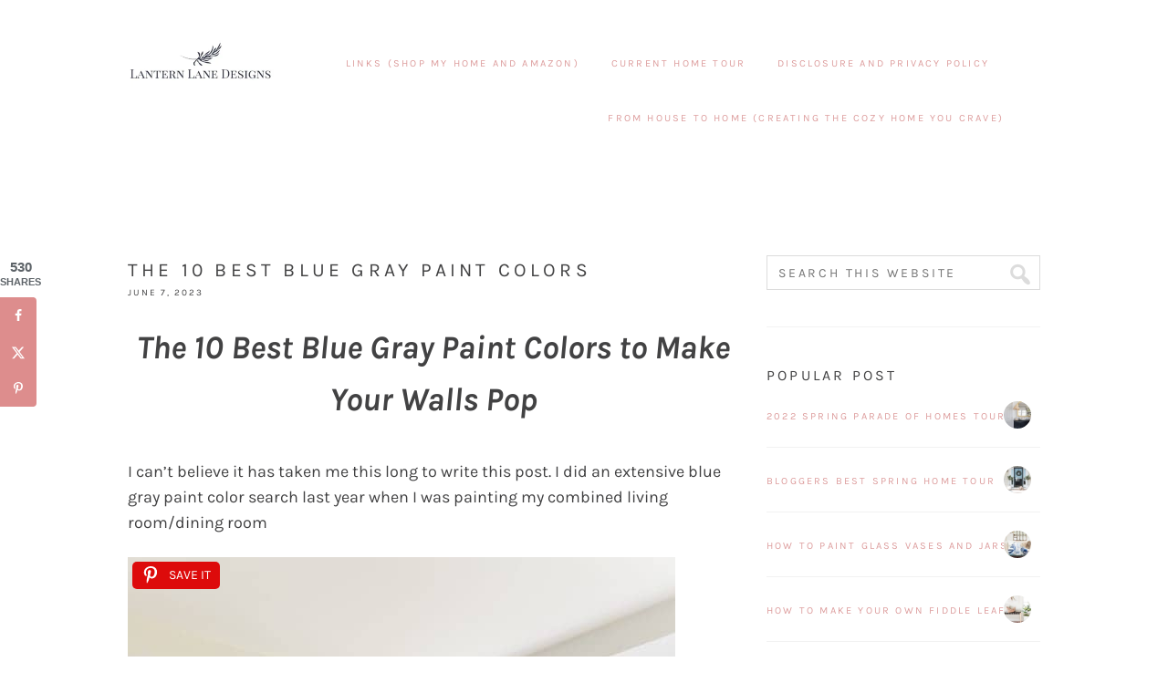

--- FILE ---
content_type: text/html; charset=UTF-8
request_url: https://www.lanternlanedesigns.com/best-blue-gray-paint-colors/
body_size: 21452
content:
<!DOCTYPE html>
<html lang="en-US">
<head><script class="mv-script-optimized" type="text/javascript" async="async" fetchpriority="high" data-noptimize="1" data-cfasync="false" src="https://scripts.mediavine.com/tags/lantern-lane-designer.js?ver=6.8.3" id="mv-script-wrapper-js"></script>
<meta charset="UTF-8">
<meta name="viewport" content="width=device-width, initial-scale=1">
<meta name="robots" content="index, follow, max-image-preview:large, max-snippet:-1, max-video-preview:-1">
	<style>img:is([sizes="auto" i], [sizes^="auto," i]) { contain-intrinsic-size: 3000px 1500px }</style>
	
			<style type="text/css">
				.slide-excerpt { width: 50%; }
				.slide-excerpt { bottom: 0; }
				.slide-excerpt { right: 0; }
				.flexslider { max-width: 1000px; max-height: 400px; }
				.slide-image { max-height: 400px; }
			</style>
			<style type="text/css">
				@media only screen
				and (min-device-width : 320px)
				and (max-device-width : 480px) {
					.slide-excerpt { display: none !important; }
				}
			</style> 
	<!-- This site is optimized with the Yoast SEO plugin v26.7 - https://yoast.com/wordpress/plugins/seo/ -->
	<title>The 10 Best Blue Gray Paint Colors - Lantern Lane Designs</title>
	<meta name="description" content="Blue gray paint colors have been increasingly popular in recent years, as they offer .But with so many blue-gray paint colors to choose from, it can be overwhelming to decide which one is right for your home. That's why I've compiled a list of the 10 (ok maybe 12) best blue-gray paint colors that should catch your attention.">
	<link rel="canonical" href="https://www.lanternlanedesigns.com/best-blue-gray-paint-colors/">
	<meta name="author" content="JennaCampbell">
	<meta name="twitter:label1" content="Written by">
	<meta name="twitter:data1" content="JennaCampbell">
	<meta name="twitter:label2" content="Est. reading time">
	<meta name="twitter:data2" content="15 minutes">
	<script type="application/ld+json" class="yoast-schema-graph">{"@context":"https://schema.org","@graph":[{"@type":"Article","@id":"https://www.lanternlanedesigns.com/best-blue-gray-paint-colors/#article","isPartOf":{"@id":"https://www.lanternlanedesigns.com/best-blue-gray-paint-colors/"},"author":{"name":"JennaCampbell","@id":"https://www.lanternlanedesigns.com/#/schema/person/8ebe8f43070227f3c4a848acb1b853bf"},"headline":"The 10 Best Blue Gray Paint Colors","datePublished":"2023-06-07T14:11:18+00:00","mainEntityOfPage":{"@id":"https://www.lanternlanedesigns.com/best-blue-gray-paint-colors/"},"wordCount":2444,"publisher":{"@id":"https://www.lanternlanedesigns.com/#organization"},"image":{"@id":"https://www.lanternlanedesigns.com/best-blue-gray-paint-colors/#primaryimage"},"thumbnailUrl":"https://www.lanternlanedesigns.com/wp-content/uploads/2023/06/Untitled-design39.png","articleSection":["Home Decor"],"inLanguage":"en-US"},{"@type":"WebPage","@id":"https://www.lanternlanedesigns.com/best-blue-gray-paint-colors/","url":"https://www.lanternlanedesigns.com/best-blue-gray-paint-colors/","name":"The 10 Best Blue Gray Paint Colors - Lantern Lane Designs","isPartOf":{"@id":"https://www.lanternlanedesigns.com/#website"},"primaryImageOfPage":{"@id":"https://www.lanternlanedesigns.com/best-blue-gray-paint-colors/#primaryimage"},"image":{"@id":"https://www.lanternlanedesigns.com/best-blue-gray-paint-colors/#primaryimage"},"thumbnailUrl":"https://www.lanternlanedesigns.com/wp-content/uploads/2023/06/Untitled-design39.png","datePublished":"2023-06-07T14:11:18+00:00","description":"Blue gray paint colors have been increasingly popular in recent years, as they offer .But with so many blue-gray paint colors to choose from, it can be overwhelming to decide which one is right for your home. That's why I've compiled a list of the 10 (ok maybe 12) best blue-gray paint colors that should catch your attention.","breadcrumb":{"@id":"https://www.lanternlanedesigns.com/best-blue-gray-paint-colors/#breadcrumb"},"inLanguage":"en-US","potentialAction":[{"@type":"ReadAction","target":["https://www.lanternlanedesigns.com/best-blue-gray-paint-colors/"]}]},{"@type":"ImageObject","inLanguage":"en-US","@id":"https://www.lanternlanedesigns.com/best-blue-gray-paint-colors/#primaryimage","url":"https://www.lanternlanedesigns.com/wp-content/uploads/2023/06/Untitled-design39.png","contentUrl":"https://www.lanternlanedesigns.com/wp-content/uploads/2023/06/Untitled-design39.png","width":900,"height":600,"caption":"Dining Room with Blue Gray Paint on Walls"},{"@type":"BreadcrumbList","@id":"https://www.lanternlanedesigns.com/best-blue-gray-paint-colors/#breadcrumb","itemListElement":[{"@type":"ListItem","position":1,"name":"Home","item":"https://www.lanternlanedesigns.com/"},{"@type":"ListItem","position":2,"name":"The 10 Best Blue Gray Paint Colors"}]},{"@type":"WebSite","@id":"https://www.lanternlanedesigns.com/#website","url":"https://www.lanternlanedesigns.com/","name":"Lantern Lane Designs","description":"DIY Projects and Home Decor","publisher":{"@id":"https://www.lanternlanedesigns.com/#organization"},"potentialAction":[{"@type":"SearchAction","target":{"@type":"EntryPoint","urlTemplate":"https://www.lanternlanedesigns.com/?s={search_term_string}"},"query-input":{"@type":"PropertyValueSpecification","valueRequired":true,"valueName":"search_term_string"}}],"inLanguage":"en-US"},{"@type":"Organization","@id":"https://www.lanternlanedesigns.com/#organization","name":"Lantern Lane Designs","url":"https://www.lanternlanedesigns.com/","logo":{"@type":"ImageObject","inLanguage":"en-US","@id":"https://www.lanternlanedesigns.com/#/schema/logo/image/","url":"https://www.lanternlanedesigns.com/wp-content/uploads/2019/05/Lantern-Lane-Designs-new-logo.png","contentUrl":"https://www.lanternlanedesigns.com/wp-content/uploads/2019/05/Lantern-Lane-Designs-new-logo.png","width":500,"height":500,"caption":"Lantern Lane Designs"},"image":{"@id":"https://www.lanternlanedesigns.com/#/schema/logo/image/"}},{"@type":"Person","@id":"https://www.lanternlanedesigns.com/#/schema/person/8ebe8f43070227f3c4a848acb1b853bf","name":"JennaCampbell","image":{"@type":"ImageObject","inLanguage":"en-US","@id":"https://www.lanternlanedesigns.com/#/schema/person/image/","url":"https://secure.gravatar.com/avatar/d946c6f4e84b911582196ccd8d21264ad892ba5e5caa533685bf3bd6a527ad6f?s=96&d=mm&r=g","contentUrl":"https://secure.gravatar.com/avatar/d946c6f4e84b911582196ccd8d21264ad892ba5e5caa533685bf3bd6a527ad6f?s=96&d=mm&r=g","caption":"JennaCampbell"},"url":"https://www.lanternlanedesigns.com/author/jennacampbell/"}]}</script>
	<!-- / Yoast SEO plugin. -->


<!-- Hubbub v.1.36.3 https://morehubbub.com/ -->
<meta property="og:locale" content="en_US">
<meta property="og:type" content="article">
<meta property="og:title" content="The 10 Best Blue Gray Paint Colors">
<meta property="og:description" content="Blue gray paint colors have been increasingly popular in recent years, as they offer .But with so many blue-gray paint colors to choose from, it can be overwhelming to decide which one is right for your home. That's why I've compiled a list of the 10 (ok maybe 12) best blue-gray paint colors that should catch your attention.">
<meta property="og:url" content="https://www.lanternlanedesigns.com/best-blue-gray-paint-colors/">
<meta property="og:site_name" content="Lantern Lane Designs">
<meta property="og:updated_time" content="2023-06-07T14:11:18+00:00">
<meta property="article:published_time" content="2023-06-07T14:11:18+00:00">
<meta property="article:modified_time" content="2023-06-07T14:11:18+00:00">
<meta name="twitter:card" content="summary_large_image">
<meta name="twitter:title" content="The 10 Best Blue Gray Paint Colors">
<meta name="twitter:description" content="Blue gray paint colors have been increasingly popular in recent years, as they offer .But with so many blue-gray paint colors to choose from, it can be overwhelming to decide which one is right for your home. That's why I've compiled a list of the 10 (ok maybe 12) best blue-gray paint colors that should catch your attention.">
<meta class="flipboard-article" content="Blue gray paint colors have been increasingly popular in recent years, as they offer .But with so many blue-gray paint colors to choose from, it can be overwhelming to decide which one is right for your home. That's why I've compiled a list of the 10 (ok maybe 12) best blue-gray paint colors that should catch your attention.">
<meta property="og:image" content="https://www.lanternlanedesigns.com/wp-content/uploads/2023/06/Untitled-design39.png">
<meta name="twitter:image" content="https://www.lanternlanedesigns.com/wp-content/uploads/2023/06/Untitled-design39.png">
<meta property="og:image:width" content="900">
<meta property="og:image:height" content="600">
<!-- Hubbub v.1.36.3 https://morehubbub.com/ -->
<link rel="dns-prefetch" href="//scripts.mediavine.com">
<link rel="dns-prefetch" href="//fonts.googleapis.com">
<link rel="alternate" type="application/rss+xml" title="Lantern Lane Designs » Feed" href="https://www.lanternlanedesigns.com/feed/">
<link rel="alternate" type="application/rss+xml" title="Lantern Lane Designs » Comments Feed" href="https://www.lanternlanedesigns.com/comments/feed/">
<link rel="alternate" type="application/rss+xml" title="Lantern Lane Designs » Stories Feed" href="https://www.lanternlanedesigns.com/web-stories/feed/"><script type="text/javascript">
/* <![CDATA[ */
window._wpemojiSettings = {"baseUrl":"https:\/\/s.w.org\/images\/core\/emoji\/16.0.1\/72x72\/","ext":".png","svgUrl":"https:\/\/s.w.org\/images\/core\/emoji\/16.0.1\/svg\/","svgExt":".svg","source":{"concatemoji":"https:\/\/www.lanternlanedesigns.com\/wp-includes\/js\/wp-emoji-release.min.js?ver=6.8.3"}};
/*! This file is auto-generated */
!function(s,n){var o,i,e;function c(e){try{var t={supportTests:e,timestamp:(new Date).valueOf()};sessionStorage.setItem(o,JSON.stringify(t))}catch(e){}}function p(e,t,n){e.clearRect(0,0,e.canvas.width,e.canvas.height),e.fillText(t,0,0);var t=new Uint32Array(e.getImageData(0,0,e.canvas.width,e.canvas.height).data),a=(e.clearRect(0,0,e.canvas.width,e.canvas.height),e.fillText(n,0,0),new Uint32Array(e.getImageData(0,0,e.canvas.width,e.canvas.height).data));return t.every(function(e,t){return e===a[t]})}function u(e,t){e.clearRect(0,0,e.canvas.width,e.canvas.height),e.fillText(t,0,0);for(var n=e.getImageData(16,16,1,1),a=0;a<n.data.length;a++)if(0!==n.data[a])return!1;return!0}function f(e,t,n,a){switch(t){case"flag":return n(e,"\ud83c\udff3\ufe0f\u200d\u26a7\ufe0f","\ud83c\udff3\ufe0f\u200b\u26a7\ufe0f")?!1:!n(e,"\ud83c\udde8\ud83c\uddf6","\ud83c\udde8\u200b\ud83c\uddf6")&&!n(e,"\ud83c\udff4\udb40\udc67\udb40\udc62\udb40\udc65\udb40\udc6e\udb40\udc67\udb40\udc7f","\ud83c\udff4\u200b\udb40\udc67\u200b\udb40\udc62\u200b\udb40\udc65\u200b\udb40\udc6e\u200b\udb40\udc67\u200b\udb40\udc7f");case"emoji":return!a(e,"\ud83e\udedf")}return!1}function g(e,t,n,a){var r="undefined"!=typeof WorkerGlobalScope&&self instanceof WorkerGlobalScope?new OffscreenCanvas(300,150):s.createElement("canvas"),o=r.getContext("2d",{willReadFrequently:!0}),i=(o.textBaseline="top",o.font="600 32px Arial",{});return e.forEach(function(e){i[e]=t(o,e,n,a)}),i}function t(e){var t=s.createElement("script");t.src=e,t.defer=!0,s.head.appendChild(t)}"undefined"!=typeof Promise&&(o="wpEmojiSettingsSupports",i=["flag","emoji"],n.supports={everything:!0,everythingExceptFlag:!0},e=new Promise(function(e){s.addEventListener("DOMContentLoaded",e,{once:!0})}),new Promise(function(t){var n=function(){try{var e=JSON.parse(sessionStorage.getItem(o));if("object"==typeof e&&"number"==typeof e.timestamp&&(new Date).valueOf()<e.timestamp+604800&&"object"==typeof e.supportTests)return e.supportTests}catch(e){}return null}();if(!n){if("undefined"!=typeof Worker&&"undefined"!=typeof OffscreenCanvas&&"undefined"!=typeof URL&&URL.createObjectURL&&"undefined"!=typeof Blob)try{var e="postMessage("+g.toString()+"("+[JSON.stringify(i),f.toString(),p.toString(),u.toString()].join(",")+"));",a=new Blob([e],{type:"text/javascript"}),r=new Worker(URL.createObjectURL(a),{name:"wpTestEmojiSupports"});return void(r.onmessage=function(e){c(n=e.data),r.terminate(),t(n)})}catch(e){}c(n=g(i,f,p,u))}t(n)}).then(function(e){for(var t in e)n.supports[t]=e[t],n.supports.everything=n.supports.everything&&n.supports[t],"flag"!==t&&(n.supports.everythingExceptFlag=n.supports.everythingExceptFlag&&n.supports[t]);n.supports.everythingExceptFlag=n.supports.everythingExceptFlag&&!n.supports.flag,n.DOMReady=!1,n.readyCallback=function(){n.DOMReady=!0}}).then(function(){return e}).then(function(){var e;n.supports.everything||(n.readyCallback(),(e=n.source||{}).concatemoji?t(e.concatemoji):e.wpemoji&&e.twemoji&&(t(e.twemoji),t(e.wpemoji)))}))}((window,document),window._wpemojiSettings);
/* ]]> */
</script>
<link rel="stylesheet" id="genesis-simple-share-plugin-css-css" href="https://www.lanternlanedesigns.com/wp-content/plugins/genesis-simple-share/assets/css/share.min.css?ver=0.1.0" type="text/css" media="all">
<link rel="stylesheet" id="genesis-simple-share-genericons-css-css" href="https://www.lanternlanedesigns.com/wp-content/plugins/genesis-simple-share/assets/css/genericons.min.css?ver=0.1.0" type="text/css" media="all">
<link rel="stylesheet" id="simply-pro-theme-css" href="https://www.lanternlanedesigns.com/wp-content/themes/simply-pro/style.css?ver=1.0.0" type="text/css" media="all">
<style id="wp-emoji-styles-inline-css" type="text/css">

	img.wp-smiley, img.emoji {
		display: inline !important;
		border: none !important;
		box-shadow: none !important;
		height: 1em !important;
		width: 1em !important;
		margin: 0 0.07em !important;
		vertical-align: -0.1em !important;
		background: none !important;
		padding: 0 !important;
	}
</style>
<link rel="stylesheet" id="wp-block-library-css" href="https://www.lanternlanedesigns.com/wp-includes/css/dist/block-library/style.min.css?ver=6.8.3" type="text/css" media="all">
<style id="classic-theme-styles-inline-css" type="text/css">
/*! This file is auto-generated */
.wp-block-button__link{color:#fff;background-color:#32373c;border-radius:9999px;box-shadow:none;text-decoration:none;padding:calc(.667em + 2px) calc(1.333em + 2px);font-size:1.125em}.wp-block-file__button{background:#32373c;color:#fff;text-decoration:none}
</style>
<style id="global-styles-inline-css" type="text/css">
:root{--wp--preset--aspect-ratio--square: 1;--wp--preset--aspect-ratio--4-3: 4/3;--wp--preset--aspect-ratio--3-4: 3/4;--wp--preset--aspect-ratio--3-2: 3/2;--wp--preset--aspect-ratio--2-3: 2/3;--wp--preset--aspect-ratio--16-9: 16/9;--wp--preset--aspect-ratio--9-16: 9/16;--wp--preset--color--black: #000000;--wp--preset--color--cyan-bluish-gray: #abb8c3;--wp--preset--color--white: #ffffff;--wp--preset--color--pale-pink: #f78da7;--wp--preset--color--vivid-red: #cf2e2e;--wp--preset--color--luminous-vivid-orange: #ff6900;--wp--preset--color--luminous-vivid-amber: #fcb900;--wp--preset--color--light-green-cyan: #7bdcb5;--wp--preset--color--vivid-green-cyan: #00d084;--wp--preset--color--pale-cyan-blue: #8ed1fc;--wp--preset--color--vivid-cyan-blue: #0693e3;--wp--preset--color--vivid-purple: #9b51e0;--wp--preset--gradient--vivid-cyan-blue-to-vivid-purple: linear-gradient(135deg,rgba(6,147,227,1) 0%,rgb(155,81,224) 100%);--wp--preset--gradient--light-green-cyan-to-vivid-green-cyan: linear-gradient(135deg,rgb(122,220,180) 0%,rgb(0,208,130) 100%);--wp--preset--gradient--luminous-vivid-amber-to-luminous-vivid-orange: linear-gradient(135deg,rgba(252,185,0,1) 0%,rgba(255,105,0,1) 100%);--wp--preset--gradient--luminous-vivid-orange-to-vivid-red: linear-gradient(135deg,rgba(255,105,0,1) 0%,rgb(207,46,46) 100%);--wp--preset--gradient--very-light-gray-to-cyan-bluish-gray: linear-gradient(135deg,rgb(238,238,238) 0%,rgb(169,184,195) 100%);--wp--preset--gradient--cool-to-warm-spectrum: linear-gradient(135deg,rgb(74,234,220) 0%,rgb(151,120,209) 20%,rgb(207,42,186) 40%,rgb(238,44,130) 60%,rgb(251,105,98) 80%,rgb(254,248,76) 100%);--wp--preset--gradient--blush-light-purple: linear-gradient(135deg,rgb(255,206,236) 0%,rgb(152,150,240) 100%);--wp--preset--gradient--blush-bordeaux: linear-gradient(135deg,rgb(254,205,165) 0%,rgb(254,45,45) 50%,rgb(107,0,62) 100%);--wp--preset--gradient--luminous-dusk: linear-gradient(135deg,rgb(255,203,112) 0%,rgb(199,81,192) 50%,rgb(65,88,208) 100%);--wp--preset--gradient--pale-ocean: linear-gradient(135deg,rgb(255,245,203) 0%,rgb(182,227,212) 50%,rgb(51,167,181) 100%);--wp--preset--gradient--electric-grass: linear-gradient(135deg,rgb(202,248,128) 0%,rgb(113,206,126) 100%);--wp--preset--gradient--midnight: linear-gradient(135deg,rgb(2,3,129) 0%,rgb(40,116,252) 100%);--wp--preset--font-size--small: 13px;--wp--preset--font-size--medium: 20px;--wp--preset--font-size--large: 36px;--wp--preset--font-size--x-large: 42px;--wp--preset--spacing--20: 0.44rem;--wp--preset--spacing--30: 0.67rem;--wp--preset--spacing--40: 1rem;--wp--preset--spacing--50: 1.5rem;--wp--preset--spacing--60: 2.25rem;--wp--preset--spacing--70: 3.38rem;--wp--preset--spacing--80: 5.06rem;--wp--preset--shadow--natural: 6px 6px 9px rgba(0, 0, 0, 0.2);--wp--preset--shadow--deep: 12px 12px 50px rgba(0, 0, 0, 0.4);--wp--preset--shadow--sharp: 6px 6px 0px rgba(0, 0, 0, 0.2);--wp--preset--shadow--outlined: 6px 6px 0px -3px rgba(255, 255, 255, 1), 6px 6px rgba(0, 0, 0, 1);--wp--preset--shadow--crisp: 6px 6px 0px rgba(0, 0, 0, 1);}:where(.is-layout-flex){gap: 0.5em;}:where(.is-layout-grid){gap: 0.5em;}body .is-layout-flex{display: flex;}.is-layout-flex{flex-wrap: wrap;align-items: center;}.is-layout-flex > :is(*, div){margin: 0;}body .is-layout-grid{display: grid;}.is-layout-grid > :is(*, div){margin: 0;}:where(.wp-block-columns.is-layout-flex){gap: 2em;}:where(.wp-block-columns.is-layout-grid){gap: 2em;}:where(.wp-block-post-template.is-layout-flex){gap: 1.25em;}:where(.wp-block-post-template.is-layout-grid){gap: 1.25em;}.has-black-color{color: var(--wp--preset--color--black) !important;}.has-cyan-bluish-gray-color{color: var(--wp--preset--color--cyan-bluish-gray) !important;}.has-white-color{color: var(--wp--preset--color--white) !important;}.has-pale-pink-color{color: var(--wp--preset--color--pale-pink) !important;}.has-vivid-red-color{color: var(--wp--preset--color--vivid-red) !important;}.has-luminous-vivid-orange-color{color: var(--wp--preset--color--luminous-vivid-orange) !important;}.has-luminous-vivid-amber-color{color: var(--wp--preset--color--luminous-vivid-amber) !important;}.has-light-green-cyan-color{color: var(--wp--preset--color--light-green-cyan) !important;}.has-vivid-green-cyan-color{color: var(--wp--preset--color--vivid-green-cyan) !important;}.has-pale-cyan-blue-color{color: var(--wp--preset--color--pale-cyan-blue) !important;}.has-vivid-cyan-blue-color{color: var(--wp--preset--color--vivid-cyan-blue) !important;}.has-vivid-purple-color{color: var(--wp--preset--color--vivid-purple) !important;}.has-black-background-color{background-color: var(--wp--preset--color--black) !important;}.has-cyan-bluish-gray-background-color{background-color: var(--wp--preset--color--cyan-bluish-gray) !important;}.has-white-background-color{background-color: var(--wp--preset--color--white) !important;}.has-pale-pink-background-color{background-color: var(--wp--preset--color--pale-pink) !important;}.has-vivid-red-background-color{background-color: var(--wp--preset--color--vivid-red) !important;}.has-luminous-vivid-orange-background-color{background-color: var(--wp--preset--color--luminous-vivid-orange) !important;}.has-luminous-vivid-amber-background-color{background-color: var(--wp--preset--color--luminous-vivid-amber) !important;}.has-light-green-cyan-background-color{background-color: var(--wp--preset--color--light-green-cyan) !important;}.has-vivid-green-cyan-background-color{background-color: var(--wp--preset--color--vivid-green-cyan) !important;}.has-pale-cyan-blue-background-color{background-color: var(--wp--preset--color--pale-cyan-blue) !important;}.has-vivid-cyan-blue-background-color{background-color: var(--wp--preset--color--vivid-cyan-blue) !important;}.has-vivid-purple-background-color{background-color: var(--wp--preset--color--vivid-purple) !important;}.has-black-border-color{border-color: var(--wp--preset--color--black) !important;}.has-cyan-bluish-gray-border-color{border-color: var(--wp--preset--color--cyan-bluish-gray) !important;}.has-white-border-color{border-color: var(--wp--preset--color--white) !important;}.has-pale-pink-border-color{border-color: var(--wp--preset--color--pale-pink) !important;}.has-vivid-red-border-color{border-color: var(--wp--preset--color--vivid-red) !important;}.has-luminous-vivid-orange-border-color{border-color: var(--wp--preset--color--luminous-vivid-orange) !important;}.has-luminous-vivid-amber-border-color{border-color: var(--wp--preset--color--luminous-vivid-amber) !important;}.has-light-green-cyan-border-color{border-color: var(--wp--preset--color--light-green-cyan) !important;}.has-vivid-green-cyan-border-color{border-color: var(--wp--preset--color--vivid-green-cyan) !important;}.has-pale-cyan-blue-border-color{border-color: var(--wp--preset--color--pale-cyan-blue) !important;}.has-vivid-cyan-blue-border-color{border-color: var(--wp--preset--color--vivid-cyan-blue) !important;}.has-vivid-purple-border-color{border-color: var(--wp--preset--color--vivid-purple) !important;}.has-vivid-cyan-blue-to-vivid-purple-gradient-background{background: var(--wp--preset--gradient--vivid-cyan-blue-to-vivid-purple) !important;}.has-light-green-cyan-to-vivid-green-cyan-gradient-background{background: var(--wp--preset--gradient--light-green-cyan-to-vivid-green-cyan) !important;}.has-luminous-vivid-amber-to-luminous-vivid-orange-gradient-background{background: var(--wp--preset--gradient--luminous-vivid-amber-to-luminous-vivid-orange) !important;}.has-luminous-vivid-orange-to-vivid-red-gradient-background{background: var(--wp--preset--gradient--luminous-vivid-orange-to-vivid-red) !important;}.has-very-light-gray-to-cyan-bluish-gray-gradient-background{background: var(--wp--preset--gradient--very-light-gray-to-cyan-bluish-gray) !important;}.has-cool-to-warm-spectrum-gradient-background{background: var(--wp--preset--gradient--cool-to-warm-spectrum) !important;}.has-blush-light-purple-gradient-background{background: var(--wp--preset--gradient--blush-light-purple) !important;}.has-blush-bordeaux-gradient-background{background: var(--wp--preset--gradient--blush-bordeaux) !important;}.has-luminous-dusk-gradient-background{background: var(--wp--preset--gradient--luminous-dusk) !important;}.has-pale-ocean-gradient-background{background: var(--wp--preset--gradient--pale-ocean) !important;}.has-electric-grass-gradient-background{background: var(--wp--preset--gradient--electric-grass) !important;}.has-midnight-gradient-background{background: var(--wp--preset--gradient--midnight) !important;}.has-small-font-size{font-size: var(--wp--preset--font-size--small) !important;}.has-medium-font-size{font-size: var(--wp--preset--font-size--medium) !important;}.has-large-font-size{font-size: var(--wp--preset--font-size--large) !important;}.has-x-large-font-size{font-size: var(--wp--preset--font-size--x-large) !important;}
:where(.wp-block-post-template.is-layout-flex){gap: 1.25em;}:where(.wp-block-post-template.is-layout-grid){gap: 1.25em;}
:where(.wp-block-columns.is-layout-flex){gap: 2em;}:where(.wp-block-columns.is-layout-grid){gap: 2em;}
:root :where(.wp-block-pullquote){font-size: 1.5em;line-height: 1.6;}
</style>
<link rel="stylesheet" id="contact-form-7-css" href="https://www.lanternlanedesigns.com/wp-content/plugins/contact-form-7/includes/css/styles.css?ver=6.1.4" type="text/css" media="all">
<link rel="stylesheet" id="jpibfi-style-css" href="https://www.lanternlanedesigns.com/wp-content/plugins/jquery-pin-it-button-for-images/css/client.css?ver=3.0.6" type="text/css" media="all">
<link rel="stylesheet" id="bwg_fonts-css" href="https://www.lanternlanedesigns.com/wp-content/plugins/photo-gallery/css/bwg-fonts/fonts.css?ver=0.0.1" type="text/css" media="all">
<link rel="stylesheet" id="sumoselect-css" href="https://www.lanternlanedesigns.com/wp-content/plugins/photo-gallery/css/sumoselect.min.css?ver=3.4.6" type="text/css" media="all">
<link rel="stylesheet" id="mCustomScrollbar-css" href="https://www.lanternlanedesigns.com/wp-content/plugins/photo-gallery/css/jquery.mCustomScrollbar.min.css?ver=3.1.5" type="text/css" media="all">
<link rel="stylesheet" id="bwg_frontend-css" href="https://www.lanternlanedesigns.com/wp-content/plugins/photo-gallery/css/styles.min.css?ver=1.8.35" type="text/css" media="all">
<link rel="stylesheet" id="pinsavepinterest-style-css" href="https://www.lanternlanedesigns.com/wp-content/plugins/simple-pin-it-for-pinterest/style.css?ver=1.2" type="text/css" media="all">
<link rel="stylesheet" id="dashicons-css" href="https://www.lanternlanedesigns.com/wp-includes/css/dashicons.min.css?ver=6.8.3" type="text/css" media="all">
<style type="text/css">@font-face {font-family:Karla;font-style:normal;font-weight:400;src:url(/cf-fonts/s/karla/5.0.18/latin-ext/400/normal.woff2);unicode-range:U+0100-02AF,U+0304,U+0308,U+0329,U+1E00-1E9F,U+1EF2-1EFF,U+2020,U+20A0-20AB,U+20AD-20CF,U+2113,U+2C60-2C7F,U+A720-A7FF;font-display:swap;}@font-face {font-family:Karla;font-style:normal;font-weight:400;src:url(/cf-fonts/s/karla/5.0.18/latin/400/normal.woff2);unicode-range:U+0000-00FF,U+0131,U+0152-0153,U+02BB-02BC,U+02C6,U+02DA,U+02DC,U+0304,U+0308,U+0329,U+2000-206F,U+2074,U+20AC,U+2122,U+2191,U+2193,U+2212,U+2215,U+FEFF,U+FFFD;font-display:swap;}@font-face {font-family:Karla;font-style:italic;font-weight:400;src:url(/cf-fonts/s/karla/5.0.18/latin-ext/400/italic.woff2);unicode-range:U+0100-02AF,U+0304,U+0308,U+0329,U+1E00-1E9F,U+1EF2-1EFF,U+2020,U+20A0-20AB,U+20AD-20CF,U+2113,U+2C60-2C7F,U+A720-A7FF;font-display:swap;}@font-face {font-family:Karla;font-style:italic;font-weight:400;src:url(/cf-fonts/s/karla/5.0.18/latin/400/italic.woff2);unicode-range:U+0000-00FF,U+0131,U+0152-0153,U+02BB-02BC,U+02C6,U+02DA,U+02DC,U+0304,U+0308,U+0329,U+2000-206F,U+2074,U+20AC,U+2122,U+2191,U+2193,U+2212,U+2215,U+FEFF,U+FFFD;font-display:swap;}@font-face {font-family:Karla;font-style:normal;font-weight:700;src:url(/cf-fonts/s/karla/5.0.18/latin/700/normal.woff2);unicode-range:U+0000-00FF,U+0131,U+0152-0153,U+02BB-02BC,U+02C6,U+02DA,U+02DC,U+0304,U+0308,U+0329,U+2000-206F,U+2074,U+20AC,U+2122,U+2191,U+2193,U+2212,U+2215,U+FEFF,U+FFFD;font-display:swap;}@font-face {font-family:Karla;font-style:normal;font-weight:700;src:url(/cf-fonts/s/karla/5.0.18/latin-ext/700/normal.woff2);unicode-range:U+0100-02AF,U+0304,U+0308,U+0329,U+1E00-1E9F,U+1EF2-1EFF,U+2020,U+20A0-20AB,U+20AD-20CF,U+2113,U+2C60-2C7F,U+A720-A7FF;font-display:swap;}@font-face {font-family:Karla;font-style:italic;font-weight:700;src:url(/cf-fonts/s/karla/5.0.18/latin/700/italic.woff2);unicode-range:U+0000-00FF,U+0131,U+0152-0153,U+02BB-02BC,U+02C6,U+02DA,U+02DC,U+0304,U+0308,U+0329,U+2000-206F,U+2074,U+20AC,U+2122,U+2191,U+2193,U+2212,U+2215,U+FEFF,U+FFFD;font-display:swap;}@font-face {font-family:Karla;font-style:italic;font-weight:700;src:url(/cf-fonts/s/karla/5.0.18/latin-ext/700/italic.woff2);unicode-range:U+0100-02AF,U+0304,U+0308,U+0329,U+1E00-1E9F,U+1EF2-1EFF,U+2020,U+20A0-20AB,U+20AD-20CF,U+2113,U+2C60-2C7F,U+A720-A7FF;font-display:swap;}</style>
<link rel="stylesheet" id="dpsp-frontend-style-pro-css" href="https://www.lanternlanedesigns.com/wp-content/plugins/social-pug/assets/dist/style-frontend-pro.css?ver=1.36.3" type="text/css" media="all">
<style id="dpsp-frontend-style-pro-inline-css" type="text/css">

				@media screen and ( max-width : 720px ) {
					.dpsp-content-wrapper.dpsp-hide-on-mobile,
					.dpsp-share-text.dpsp-hide-on-mobile {
						display: none;
					}
					.dpsp-has-spacing .dpsp-networks-btns-wrapper li {
						margin:0 2% 10px 0;
					}
					.dpsp-network-btn.dpsp-has-label:not(.dpsp-has-count) {
						max-height: 40px;
						padding: 0;
						justify-content: center;
					}
					.dpsp-content-wrapper.dpsp-size-small .dpsp-network-btn.dpsp-has-label:not(.dpsp-has-count){
						max-height: 32px;
					}
					.dpsp-content-wrapper.dpsp-size-large .dpsp-network-btn.dpsp-has-label:not(.dpsp-has-count){
						max-height: 46px;
					}
				}
			
			@media screen and ( max-width : 720px ) {
				aside#dpsp-floating-sidebar.dpsp-hide-on-mobile.opened {
					display: none;
				}
			}
			
					.dpsp-button-style-1 .dpsp-networks-btns-sidebar.dpsp-networks-btns-wrapper .dpsp-network-btn {
					--customNetworkColor: #dd8d8d;
					--customNetworkHoverColor: #dd8989;
					background: #dd8d8d;
					border-color: #dd8d8d;
					}
					.dpsp-button-style-1 .dpsp-networks-btns-sidebar.dpsp-networks-btns-wrapper .dpsp-network-btn:hover,
					.dpsp-button-style-1 .dpsp-networks-btns-sidebar.dpsp-networks-btns-wrapper .dpsp-network-btn:focus {
					border-color: #dd8989 !important;
					background: #dd8989 !important;
			}.dpsp-networks-btns-wrapper.dpsp-networks-btns-sidebar .dpsp-network-btn {--networkHover: rgba(221, 137, 137, 0.4); --networkAccent: rgba(221, 137, 137, 1);}
</style>
<link rel="stylesheet" id="inc-frontend-css" href="https://www.lanternlanedesigns.com/wp-content/plugins/imark-interactive-toolkit/frontend/css/inc-frontend-style.css?ver=2.6.3" type="text/css" media="all">
<link rel="stylesheet" id="imp-frontend-css" href="https://www.lanternlanedesigns.com/wp-content/plugins/imark-interactive-toolkit/frontend/css/imp-frontend-style.css?ver=2.6.3" type="text/css" media="all">
<link rel="stylesheet" id="slider_styles-css" href="https://www.lanternlanedesigns.com/wp-content/plugins/genesis-responsive-slider/assets/style.css?ver=1.0.1" type="text/css" media="all">
<script type="text/javascript" src="https://www.lanternlanedesigns.com/wp-includes/js/jquery/jquery.min.js?ver=3.7.1" id="jquery-core-js"></script>
<script type="text/javascript" src="https://www.lanternlanedesigns.com/wp-includes/js/jquery/jquery-migrate.min.js?ver=3.4.1" id="jquery-migrate-js"></script>
<script type="text/javascript" src="https://www.lanternlanedesigns.com/wp-content/plugins/genesis-simple-share/assets/js/sharrre/jquery.sharrre.min.js?ver=0.1.0" id="genesis-simple-share-plugin-js-js"></script>
<script type="text/javascript" src="https://www.lanternlanedesigns.com/wp-content/plugins/genesis-simple-share/assets/js/waypoints.min.js?ver=0.1.0" id="genesis-simple-share-waypoint-js-js"></script>

<script type="text/javascript" src="https://www.lanternlanedesigns.com/wp-content/plugins/photo-gallery/js/jquery.sumoselect.min.js?ver=3.4.6" id="sumoselect-js"></script>
<script type="text/javascript" src="https://www.lanternlanedesigns.com/wp-content/plugins/photo-gallery/js/tocca.min.js?ver=2.0.9" id="bwg_mobile-js"></script>
<script type="text/javascript" src="https://www.lanternlanedesigns.com/wp-content/plugins/photo-gallery/js/jquery.mCustomScrollbar.concat.min.js?ver=3.1.5" id="mCustomScrollbar-js"></script>
<script type="text/javascript" src="https://www.lanternlanedesigns.com/wp-content/plugins/photo-gallery/js/jquery.fullscreen.min.js?ver=0.6.0" id="jquery-fullscreen-js"></script>
<script type="text/javascript" id="bwg_frontend-js-extra">
/* <![CDATA[ */
var bwg_objectsL10n = {"bwg_field_required":"field is required.","bwg_mail_validation":"This is not a valid email address.","bwg_search_result":"There are no images matching your search.","bwg_select_tag":"Select Tag","bwg_order_by":"Order By","bwg_search":"Search","bwg_show_ecommerce":"Show Ecommerce","bwg_hide_ecommerce":"Hide Ecommerce","bwg_show_comments":"Show Comments","bwg_hide_comments":"Hide Comments","bwg_restore":"Restore","bwg_maximize":"Maximize","bwg_fullscreen":"Fullscreen","bwg_exit_fullscreen":"Exit Fullscreen","bwg_search_tag":"SEARCH...","bwg_tag_no_match":"No tags found","bwg_all_tags_selected":"All tags selected","bwg_tags_selected":"tags selected","play":"Play","pause":"Pause","is_pro":"","bwg_play":"Play","bwg_pause":"Pause","bwg_hide_info":"Hide info","bwg_show_info":"Show info","bwg_hide_rating":"Hide rating","bwg_show_rating":"Show rating","ok":"Ok","cancel":"Cancel","select_all":"Select all","lazy_load":"0","lazy_loader":"https:\/\/www.lanternlanedesigns.com\/wp-content\/plugins\/photo-gallery\/images\/ajax_loader.png","front_ajax":"0","bwg_tag_see_all":"see all tags","bwg_tag_see_less":"see less tags"};
/* ]]> */
</script>
<script type="text/javascript" src="https://www.lanternlanedesigns.com/wp-content/plugins/photo-gallery/js/scripts.min.js?ver=1.8.35" id="bwg_frontend-js"></script>
<link rel="https://api.w.org/" href="https://www.lanternlanedesigns.com/wp-json/"><link rel="alternate" title="JSON" type="application/json" href="https://www.lanternlanedesigns.com/wp-json/wp/v2/posts/9393"><link rel="EditURI" type="application/rsd+xml" title="RSD" href="https://www.lanternlanedesigns.com/xmlrpc.php?rsd">
<meta name="generator" content="WordPress 6.8.3">
<link rel="shortlink" href="https://www.lanternlanedesigns.com/?p=9393">
<link rel="alternate" title="oEmbed (JSON)" type="application/json+oembed" href="https://www.lanternlanedesigns.com/wp-json/oembed/1.0/embed?url=https%3A%2F%2Fwww.lanternlanedesigns.com%2Fbest-blue-gray-paint-colors%2F">
<link rel="alternate" title="oEmbed (XML)" type="text/xml+oembed" href="https://www.lanternlanedesigns.com/wp-json/oembed/1.0/embed?url=https%3A%2F%2Fwww.lanternlanedesigns.com%2Fbest-blue-gray-paint-colors%2F&format=xml">
<script>
	function reveal() {
		var reveals = document.querySelectorAll("#imark_newsletter, .not-a-thing");
		let bodyElement = document.getElementsByTagName('body')[0];
		for (var i = 0; i < reveals.length; i++) {
			var windowHeight = window.innerHeight;
			var elementTop = reveals[i].getBoundingClientRect().top;
			var elementVisible = reveals[i].offsetHeight - 50;
			var divID = reveals[i].getAttribute('id');
			if (elementTop < windowHeight - elementVisible) {
				if(! reveals[i].classList.contains('animate_triggred') ){
					bodyElement.classList.add("promote-active");
					reveals[i].classList.add("active-promote");
				}
			}
			if ( elementTop < 200 ) {
				reveals[i].classList.remove("active-promote");
				reveals[i].classList.add("animate_triggred");
				bodyElement.classList.remove("promote-active");
			}
		}
	}

	var animItem = [];
	document.addEventListener("DOMContentLoaded", function(event) {
		window.addEventListener("scroll", reveal);
		var cookies_disable = '';
		if( getCookie('promote_disable') == 'wait' && cookies_disable == '' ) {
			var reveals = document.querySelectorAll(".imark_newsletter");
			reveals[0].classList.add("animate_triggred");
		}
		// reveal();
	});
	
	window.addEventListener("click", function(){
		let bodyElement = document.getElementsByTagName('body')[0];
		var reveals = document.querySelectorAll("#imark_newsletter, .not-a-thing");
		bodyElement.classList.remove("promote-active");
		for (var i = 0; i < reveals.length; i++) {
			if( reveals[i].classList.contains('active-promote') ){
				reveals[i].classList.add("animate_triggred");
			}
			if( reveals[i].classList.contains('imark_newsletter') ) { 
				setCookie( 'promote_disable', 'wait', 1 );
			}
		}
	});

	function setCookie( cname, cvalue, exdays ) {
		const d = new Date();
		d.setTime( d.getTime() + (exdays * 24 * 60 * 60 * 1000));
		let expires = "expires="+d.toUTCString();
		document.cookie = cname + "=" + cvalue + ";" + expires + ";path=/";
	}

	function getCookie(cname) {
		let name = cname + "=";
		let ca = document.cookie.split(';');
		for(let i = 0; i < ca.length; i++) {
			let c = ca[i];
			while (c.charAt(0) == ' ') {
				c = c.substring(1);
			}
			if (c.indexOf(name) == 0) {
				return c.substring(name.length, c.length);
			}
		}
		return "";
	}
</script><style>
.not-a-thing {
    padding: 15px;
}
.not-a-thing.active-promote {
    position: relative;
    z-index: 999999999999;
    box-shadow: 0px 0px 2px 2px #fff;
    background: #fff;
}
body.promote-disable .not-a-thing {
    position: initial;
    z-index: initial;
    padding: initial;
    background: initial;
    box-shadow: initial;
}
body.promote-active article.post:before, body.promote-active article.page:before {
    content: "";
    background: #000;
    left: 0;
    right: 0;
    top: 0;
    bottom: 0;
    position: fixed;
    width: 100%;
    height: 100%;
    z-index: 99;
    opacity: 0.8;
}
</style><!-- Google tag (gtag.js) -->
<script async src="https://www.googletagmanager.com/gtag/js?id=G-NPX3PT9MS1"></script>
<script>
  window.dataLayer = window.dataLayer || [];
  function gtag(){dataLayer.push(arguments);}
  gtag('js', new Date());

  gtag('config', 'UA-102886582-1');
  gtag('config', 'G-NPX3PT9MS1');
</script><style type="text/css">
	a.pinit-button.custom span {
		}

	.pinit-hover {
		opacity: 0.8 !important;
		filter: alpha(opacity=80) !important;
	}
	a.pinit-button {
	border-bottom: 0 !important;
	box-shadow: none !important;
	margin-bottom: 0 !important;
}
a.pinit-button::after {
    display: none;
}</style>
		<script>
  (function(w, d, t, h, s, n) {
    w.FlodeskObject = n;
    var fn = function() {
      (w[n].q = w[n].q || []).push(arguments);
    };
    w[n] = w[n] || fn;
    var f = d.getElementsByTagName(t)[0];
    var v = '?v=' + Math.floor(new Date().getTime() / (120 * 1000)) * 60;
    var sm = d.createElement(t);
    sm.async = true;
    sm.type = 'module';
    sm.src = h + s + '.mjs' + v;
    f.parentNode.insertBefore(sm, f);
    var sn = d.createElement(t);
    sn.async = true;
    sn.noModule = true;
    sn.src = h + s + '.js' + v;
    f.parentNode.insertBefore(sn, f);
  })(window, document, 'script', 'https://assets.flodesk.com', '/universal', 'fd');
</script>
<script>
  window.fd('form', {
    formId: '65f457f2ec3d56d4200016bf'
  });
</script>
<style type="text/css">.rp4wp-related-posts ul{width:100%;padding:0;margin:0;float:left;}
.rp4wp-related-posts ul>li{list-style:none;padding:0;margin:0;padding-bottom:20px;clear:both;}
.rp4wp-related-posts ul>li>p{margin:0;padding:0;}
.rp4wp-related-post-image{width:35%;padding-right:25px;-moz-box-sizing:border-box;-webkit-box-sizing:border-box;box-sizing:border-box;float:left;}</style>
<link rel="icon" href="https://www.lanternlanedesigns.com/wp-content/themes/genesis/images/favicon.ico">
<link rel="pingback" href="https://www.lanternlanedesigns.com/xmlrpc.php">
<meta name="google-site-verification" content="RouaeN2Io1vH-Dvh-1yQBgmdm3dRpo96ZPC2ciPsZaE"><style type="text/css">.site-title { background: url(https://www.lanternlanedesigns.com/wp-content/uploads/2019/05/LanternLaneDesign320x120.jpg) no-repeat !important; }</style>
<style type="text/css">

a,
.genesis-nav-menu > li a,
.genesis-nav-menu .current-menu-item > a,
.genesis-nav-menu .sub-menu > li a,
.archive-pagination li a {
    color: #dd9d9d;
}

a:hover,
.genesis-nav-menu > li a:hover,
.genesis-nav-menu .current-menu-item > a:hover,
.genesis-nav-menu .sub-menu > li a:hover,
.genesis-nav-menu .sub-menu .current-menu-item > a:hover,
.archive-pagination li a:hover {
    color: #e6a8a7;
}

a:visited {
    color: ;
}

button,
input[type="button"],
input[type="reset"],
input[type="submit"],
.button {
    background: #e6a8a7;
    color: ;
    border-color: ;
}

button:hover,
input:hover[type="button"],
input:hover[type="reset"],
input:hover[type="submit"],
.button:hover {
    background: ;
    border-color: ;
}

.styledSelect:active,
.styledSelect.active,
input:focus,
textarea:focus {
    border-color: #dd9d9d;
}

.site-header {
    background: ;
}

.site-header .site-title a {
    color: ;
}

.site-header .genesis-nav-menu > li > a,
.icon-responsive-nav {
    color: ;
}

.genesis-nav-menu > li a:hover,
.genesis-nav-menu .current-menu-item > a:hover,
.genesis-nav-menu .sub-menu > li a:hover,
.genesis-nav-menu .sub-menu .current-menu-item > a:hover,
.archive-pagination li a:hover {
    color: #e6a8a7;
}

.site-footer,
.footer-widgets {
    background: ;
    color: ;
}

</style>
<meta name="hubbub-info" description="Hubbub 1.36.3">		<style type="text/css" id="wp-custom-css">
			p { 
font-size:18px; 
} 
body {   line-height : 1.6; }

/* Begin Mediavine Fix */
@media only screen and (min-width: 1024px) {
	.content-sidebar .content {
		max-width: calc(100% - 330px);
	}
	.sidebar-primary{
		width: 300px !important;
	}
	.content-sidebar .sidebar {
		min-width: 300px;
	}
}

@media only screen and (max-width: 374px) {
	.wrap {
		padding-left: 10px !important;
		padding-right: 10px !important;
	}
}
/* End Mediavine Fix */		</style>
		</head>
<body class="wp-singular post-template-default single single-post postid-9393 single-format-standard wp-theme-genesis wp-child-theme-simply-pro custom-header header-image header-full-width content-sidebar genesis-breadcrumbs-hidden genesis-footer-widgets-hidden has-grow-sidebar promote-enable-check"><div class="site-container"><header class="site-header"><div class="wrap"><div class="title-area"><p class="site-title"><a href="https://www.lanternlanedesigns.com/">Lantern Lane Designs</a></p></div><nav class="nav-primary" aria-label="Main"><div class="wrap"><ul id="menu-header" class="menu genesis-nav-menu menu-primary"><li id="menu-item-9157" class="menu-item menu-item-type-post_type menu-item-object-page menu-item-9157"><a href="https://www.lanternlanedesigns.com/links-shop-my-home-and-amazon/"><span>Links (Shop My Home and Amazon)</span></a></li>
<li id="menu-item-9158" class="menu-item menu-item-type-post_type menu-item-object-page menu-item-9158"><a href="https://www.lanternlanedesigns.com/current-home-tour/"><span>Current Home Tour</span></a></li>
<li id="menu-item-9159" class="menu-item menu-item-type-post_type menu-item-object-page menu-item-9159"><a href="https://www.lanternlanedesigns.com/disclosure/"><span>Disclosure and Privacy Policy</span></a></li>
<li id="menu-item-10914" class="menu-item menu-item-type-post_type menu-item-object-page menu-item-10914"><a href="https://www.lanternlanedesigns.com/from-house-to-home/"><span>From House To Home (Creating The Cozy Home You Crave)</span></a></li>
</ul></div></nav></div></header><div class="site-inner"><div class="wrap"><div class="content-sidebar-wrap"><main class="content"><article class="post-9393 post type-post status-publish format-standard has-post-thumbnail category-home-decor mv-content-wrapper entry grow-content-body" aria-label="The 10 Best Blue Gray Paint Colors"><header class="entry-header"><h1 class="entry-title">The 10 Best Blue Gray Paint Colors</h1>
<p class="entry-meta"><time class="entry-time">June 7, 2023</time></p></header><div class="entry-content"><input class="jpibfi" type="hidden"><div>
<h1 style="text-align: center;"><em><strong>The 10 Best Blue Gray Paint Colors to Make Your Walls Pop</strong></em></h1>
<p>I can’t believe it has taken me this long to write this post. I did an extensive blue gray paint color search last year when I was painting my combined living room/dining room</p>
<p></p><div class="pin-it-container" style="position:relative; display:inline-block;"><img decoding="async" width="600" height="900" src="https://www.lanternlanedesigns.com/wp-content/uploads/2023/06/DIY-Wainscoting-21.jpg" class="attachment-full size-full" alt="living dining room combo" srcset="https://www.lanternlanedesigns.com/wp-content/uploads/2023/06/DIY-Wainscoting-21.jpg 600w, https://www.lanternlanedesigns.com/wp-content/uploads/2023/06/DIY-Wainscoting-21-200x300.jpg 200w" sizes="(max-width: 600px) 100vw, 600px"><a class="pinsavepinterest-pin-it-button top-left" target="_blank" rel="noopener" title="SAVE IT" aria-label="SAVE IT" href="https://pinterest.com/pin/create/bookmarklet/?media=https://www.lanternlanedesigns.com/wp-content/uploads/2023/06/DIY-Wainscoting-21.jpg&url=https://www.lanternlanedesigns.com/best-blue-gray-paint-colors/&description=The 10 Best Blue Gray Paint Colors" style="background-color:#dd0b0b; color:#ffffff; text-decoration:none; display:flex; align-items:center;">
                    <span class="pinsavepinterest-network-icon" style="display:flex; align-items:center; margin-right:5px;">
                        <svg xmlns="http://www.w3.org/2000/svg" width="23" height="32" viewBox="0 0 23 32">
                            <path d="M0 10.656q0-1.92 0.672-3.616t1.856-2.976 2.72-2.208 3.296-1.408 3.616-0.448q2.816 0 5.248 1.184t3.936 3.456 1.504 5.12q0 1.728-0.32 3.36t-1.088 3.168-1.792 2.656-2.56 1.856-3.392 0.672q-1.216 0-2.4-0.576t-1.728-1.568q-0.16 0.704-0.48 2.016t-0.448 1.696-0.352 1.28-0.48 1.248-0.544 1.12-0.832 1.408-1.12 1.536l-0.224 0.096-0.16-0.192q-0.288-2.816-0.288-3.36 0-1.632 0.384-3.68t1.184-5.152 0.928-3.616q-0.576-1.152-0.576-3.008 0-1.504 0.928-2.784t2.368-1.312q1.088 0 1.696 0.736t0.608 1.824q0 1.184-0.768 3.392t-0.8 3.36q0 1.12 0.8 1.856t1.952 0.736q0.992 0 1.824-0.448t1.408-1.216 0.992-1.696 0.672-1.952 0.352-1.984 0.128-1.792q0-3.072-1.952-4.8t-5.12-1.728q-3.552 0-5.952 2.304t-2.4 5.856q0 0.8 0.224 1.536t0.48 1.152 0.48 0.832 0.224 0.544q0 0.48-0.256 1.28t-0.672 0.8q-0.032 0-0.288-0.032-0.928-0.288-1.632-0.992t-1.088-1.696-0.576-1.92-0.192-1.92z" />
                        </svg>
                    </span>
                    <span class="pinsavepinterest-pin-it-text" style="display:flex; align-items:center;">SAVE IT</span>
                </a>
            </div><p></p>
<p>(We’ll talk about this paint color above later. This room looks different right now from this picture but the walls look the same!)</p>
<p>Blue-gray paint colors have been increasingly popular in recent years, as they offer a versatile and sophisticated look that works well in a variety of spaces.</p>
<p>But with so many blue-gray paint colors to choose from, it can be overwhelming to decide which one is right for your home. And I know this first hand.</p>
<p>That’s why I’ve compiled a list of the 10 (ok maybe 12) best blue-gray paint colors that should catch your attention.</p>
<p>From light and airy to deep and moody, these colors are perfect for any room in your home.</p>
<p>So, whether you’re looking to create a serene bedroom or a cozy living room, these paint colors are a great place to start.</p>
</div>
<div>
<h2>The Top 10 Best Blue Gray Paint Colors</h2>
<p>Blue gray paint colors have become increasingly popular in interior design, and for good reason. They are calming, versatile, and sophisticated, making them a great choice for any room in the house.</p>
<p>Here are the top 10 (or 12) best blue gray paint colors to consider for your next project.</p>
<h3>1. Sherwin Williams North Star</h3>
<p></p><div class="pin-it-container" style="position:relative; display:inline-block;"><img decoding="async" width="200" height="200" src="https://www.lanternlanedesigns.com/wp-content/uploads/2023/06/Untitled-400-×-400-px-200-×-200-px.png" class="attachment-full size-full" alt="Blue gray paint sample of North Star" srcset="https://www.lanternlanedesigns.com/wp-content/uploads/2023/06/Untitled-400-×-400-px-200-×-200-px.png 200w, https://www.lanternlanedesigns.com/wp-content/uploads/2023/06/Untitled-400-×-400-px-200-×-200-px-150x150.png 150w" sizes="(max-width: 200px) 100vw, 200px"><a class="pinsavepinterest-pin-it-button top-left" target="_blank" rel="noopener" title="SAVE IT" aria-label="SAVE IT" href="https://pinterest.com/pin/create/bookmarklet/?media=https://www.lanternlanedesigns.com/wp-content/uploads/2023/06/Untitled-400-×-400-px-200-×-200-px.png&url=https://www.lanternlanedesigns.com/best-blue-gray-paint-colors/&description=The 10 Best Blue Gray Paint Colors" style="background-color:#dd0b0b; color:#ffffff; text-decoration:none; display:flex; align-items:center;">
                    <span class="pinsavepinterest-network-icon" style="display:flex; align-items:center; margin-right:5px;">
                        <svg xmlns="http://www.w3.org/2000/svg" width="23" height="32" viewBox="0 0 23 32">
                            <path d="M0 10.656q0-1.92 0.672-3.616t1.856-2.976 2.72-2.208 3.296-1.408 3.616-0.448q2.816 0 5.248 1.184t3.936 3.456 1.504 5.12q0 1.728-0.32 3.36t-1.088 3.168-1.792 2.656-2.56 1.856-3.392 0.672q-1.216 0-2.4-0.576t-1.728-1.568q-0.16 0.704-0.48 2.016t-0.448 1.696-0.352 1.28-0.48 1.248-0.544 1.12-0.832 1.408-1.12 1.536l-0.224 0.096-0.16-0.192q-0.288-2.816-0.288-3.36 0-1.632 0.384-3.68t1.184-5.152 0.928-3.616q-0.576-1.152-0.576-3.008 0-1.504 0.928-2.784t2.368-1.312q1.088 0 1.696 0.736t0.608 1.824q0 1.184-0.768 3.392t-0.8 3.36q0 1.12 0.8 1.856t1.952 0.736q0.992 0 1.824-0.448t1.408-1.216 0.992-1.696 0.672-1.952 0.352-1.984 0.128-1.792q0-3.072-1.952-4.8t-5.12-1.728q-3.552 0-5.952 2.304t-2.4 5.856q0 0.8 0.224 1.536t0.48 1.152 0.48 0.832 0.224 0.544q0 0.48-0.256 1.28t-0.672 0.8q-0.032 0-0.288-0.032-0.928-0.288-1.632-0.992t-1.088-1.696-0.576-1.92-0.192-1.92z" />
                        </svg>
                    </span>
                    <span class="pinsavepinterest-pin-it-text" style="display:flex; align-items:center;">SAVE IT</span>
                </a>
            </div><p></p>
<p>&#160;</p>
<p>&#160;</p>
<p>Sherwin Williams North Star is a beautiful light blue gray with green undertones. It’s a perfect choice for a coastal-inspired bedroom or bathroom. Designers love it for its soothing effect and versatility.</p>
<h3>2. Benjamin Moore Boothbay Gray</h3>
<p></p><div class="pin-it-container" style="position:relative; display:inline-block;"><img loading="lazy" decoding="async" width="200" height="200" src="https://www.lanternlanedesigns.com/wp-content/uploads/2023/06/Untitled-400-×-400-px-200-×-200-px1.png" class="attachment-full size-full" alt="Boothbay Gray Paint Sample" srcset="https://www.lanternlanedesigns.com/wp-content/uploads/2023/06/Untitled-400-×-400-px-200-×-200-px1.png 200w, https://www.lanternlanedesigns.com/wp-content/uploads/2023/06/Untitled-400-×-400-px-200-×-200-px1-150x150.png 150w" sizes="auto, (max-width: 200px) 100vw, 200px"><a class="pinsavepinterest-pin-it-button top-left" target="_blank" rel="noopener" title="SAVE IT" aria-label="SAVE IT" href="https://pinterest.com/pin/create/bookmarklet/?media=https://www.lanternlanedesigns.com/wp-content/uploads/2023/06/Untitled-400-×-400-px-200-×-200-px1.png&url=https://www.lanternlanedesigns.com/best-blue-gray-paint-colors/&description=The 10 Best Blue Gray Paint Colors" style="background-color:#dd0b0b; color:#ffffff; text-decoration:none; display:flex; align-items:center;">
                    <span class="pinsavepinterest-network-icon" style="display:flex; align-items:center; margin-right:5px;">
                        <svg xmlns="http://www.w3.org/2000/svg" width="23" height="32" viewBox="0 0 23 32">
                            <path d="M0 10.656q0-1.92 0.672-3.616t1.856-2.976 2.72-2.208 3.296-1.408 3.616-0.448q2.816 0 5.248 1.184t3.936 3.456 1.504 5.12q0 1.728-0.32 3.36t-1.088 3.168-1.792 2.656-2.56 1.856-3.392 0.672q-1.216 0-2.4-0.576t-1.728-1.568q-0.16 0.704-0.48 2.016t-0.448 1.696-0.352 1.28-0.48 1.248-0.544 1.12-0.832 1.408-1.12 1.536l-0.224 0.096-0.16-0.192q-0.288-2.816-0.288-3.36 0-1.632 0.384-3.68t1.184-5.152 0.928-3.616q-0.576-1.152-0.576-3.008 0-1.504 0.928-2.784t2.368-1.312q1.088 0 1.696 0.736t0.608 1.824q0 1.184-0.768 3.392t-0.8 3.36q0 1.12 0.8 1.856t1.952 0.736q0.992 0 1.824-0.448t1.408-1.216 0.992-1.696 0.672-1.952 0.352-1.984 0.128-1.792q0-3.072-1.952-4.8t-5.12-1.728q-3.552 0-5.952 2.304t-2.4 5.856q0 0.8 0.224 1.536t0.48 1.152 0.48 0.832 0.224 0.544q0 0.48-0.256 1.28t-0.672 0.8q-0.032 0-0.288-0.032-0.928-0.288-1.632-0.992t-1.088-1.696-0.576-1.92-0.192-1.92z" />
                        </svg>
                    </span>
                    <span class="pinsavepinterest-pin-it-text" style="display:flex; align-items:center;">SAVE IT</span>
                </a>
            </div><p></p>
<p>&#160;</p>
<p>Benjamin Moore Boothbay Gray is a medium blue gray with gray undertones&#160; (and I believe it has a cult following). It’s a popular choice for kitchens and bathrooms because it pairs well with both warm and cool accent colors.</p>
<h3>3. Behr Silver Strand</h3>
<p></p><div class="pin-it-container" style="position:relative; display:inline-block;"><img loading="lazy" decoding="async" width="200" height="200" src="https://www.lanternlanedesigns.com/wp-content/uploads/2023/06/Untitled-400-×-400-px-200-×-200-px2.png" class="attachment-full size-full" alt="Behr Silver Strand Paint Sample" srcset="https://www.lanternlanedesigns.com/wp-content/uploads/2023/06/Untitled-400-×-400-px-200-×-200-px2.png 200w, https://www.lanternlanedesigns.com/wp-content/uploads/2023/06/Untitled-400-×-400-px-200-×-200-px2-150x150.png 150w" sizes="auto, (max-width: 200px) 100vw, 200px"><a class="pinsavepinterest-pin-it-button top-left" target="_blank" rel="noopener" title="SAVE IT" aria-label="SAVE IT" href="https://pinterest.com/pin/create/bookmarklet/?media=https://www.lanternlanedesigns.com/wp-content/uploads/2023/06/Untitled-400-×-400-px-200-×-200-px2.png&url=https://www.lanternlanedesigns.com/best-blue-gray-paint-colors/&description=The 10 Best Blue Gray Paint Colors" style="background-color:#dd0b0b; color:#ffffff; text-decoration:none; display:flex; align-items:center;">
                    <span class="pinsavepinterest-network-icon" style="display:flex; align-items:center; margin-right:5px;">
                        <svg xmlns="http://www.w3.org/2000/svg" width="23" height="32" viewBox="0 0 23 32">
                            <path d="M0 10.656q0-1.92 0.672-3.616t1.856-2.976 2.72-2.208 3.296-1.408 3.616-0.448q2.816 0 5.248 1.184t3.936 3.456 1.504 5.12q0 1.728-0.32 3.36t-1.088 3.168-1.792 2.656-2.56 1.856-3.392 0.672q-1.216 0-2.4-0.576t-1.728-1.568q-0.16 0.704-0.48 2.016t-0.448 1.696-0.352 1.28-0.48 1.248-0.544 1.12-0.832 1.408-1.12 1.536l-0.224 0.096-0.16-0.192q-0.288-2.816-0.288-3.36 0-1.632 0.384-3.68t1.184-5.152 0.928-3.616q-0.576-1.152-0.576-3.008 0-1.504 0.928-2.784t2.368-1.312q1.088 0 1.696 0.736t0.608 1.824q0 1.184-0.768 3.392t-0.8 3.36q0 1.12 0.8 1.856t1.952 0.736q0.992 0 1.824-0.448t1.408-1.216 0.992-1.696 0.672-1.952 0.352-1.984 0.128-1.792q0-3.072-1.952-4.8t-5.12-1.728q-3.552 0-5.952 2.304t-2.4 5.856q0 0.8 0.224 1.536t0.48 1.152 0.48 0.832 0.224 0.544q0 0.48-0.256 1.28t-0.672 0.8q-0.032 0-0.288-0.032-0.928-0.288-1.632-0.992t-1.088-1.696-0.576-1.92-0.192-1.92z" />
                        </svg>
                    </span>
                    <span class="pinsavepinterest-pin-it-text" style="display:flex; align-items:center;">SAVE IT</span>
                </a>
            </div><p></p>
<p>Behr Silver Strand is a light blue gray with a touch of green. It’s a neutral color that works well in any room. Its light reflectance value (LRV) of 69 makes it a great choice for rooms with limited natural light.</p>
<p>(PS…If you know me, you know I love Behr Paint)</p>
<h3>4. Sherwin Williams Misty</h3>
<p></p><div class="pin-it-container" style="position:relative; display:inline-block;"><img loading="lazy" decoding="async" width="200" height="200" src="https://www.lanternlanedesigns.com/wp-content/uploads/2023/06/Untitled-400-×-400-px-200-×-200-px3.png" class="attachment-full size-full" alt="Blue Gray Paint Colors" srcset="https://www.lanternlanedesigns.com/wp-content/uploads/2023/06/Untitled-400-×-400-px-200-×-200-px3.png 200w, https://www.lanternlanedesigns.com/wp-content/uploads/2023/06/Untitled-400-×-400-px-200-×-200-px3-150x150.png 150w" sizes="auto, (max-width: 200px) 100vw, 200px"><a class="pinsavepinterest-pin-it-button top-left" target="_blank" rel="noopener" title="SAVE IT" aria-label="SAVE IT" href="https://pinterest.com/pin/create/bookmarklet/?media=https://www.lanternlanedesigns.com/wp-content/uploads/2023/06/Untitled-400-×-400-px-200-×-200-px3.png&url=https://www.lanternlanedesigns.com/best-blue-gray-paint-colors/&description=The 10 Best Blue Gray Paint Colors" style="background-color:#dd0b0b; color:#ffffff; text-decoration:none; display:flex; align-items:center;">
                    <span class="pinsavepinterest-network-icon" style="display:flex; align-items:center; margin-right:5px;">
                        <svg xmlns="http://www.w3.org/2000/svg" width="23" height="32" viewBox="0 0 23 32">
                            <path d="M0 10.656q0-1.92 0.672-3.616t1.856-2.976 2.72-2.208 3.296-1.408 3.616-0.448q2.816 0 5.248 1.184t3.936 3.456 1.504 5.12q0 1.728-0.32 3.36t-1.088 3.168-1.792 2.656-2.56 1.856-3.392 0.672q-1.216 0-2.4-0.576t-1.728-1.568q-0.16 0.704-0.48 2.016t-0.448 1.696-0.352 1.28-0.48 1.248-0.544 1.12-0.832 1.408-1.12 1.536l-0.224 0.096-0.16-0.192q-0.288-2.816-0.288-3.36 0-1.632 0.384-3.68t1.184-5.152 0.928-3.616q-0.576-1.152-0.576-3.008 0-1.504 0.928-2.784t2.368-1.312q1.088 0 1.696 0.736t0.608 1.824q0 1.184-0.768 3.392t-0.8 3.36q0 1.12 0.8 1.856t1.952 0.736q0.992 0 1.824-0.448t1.408-1.216 0.992-1.696 0.672-1.952 0.352-1.984 0.128-1.792q0-3.072-1.952-4.8t-5.12-1.728q-3.552 0-5.952 2.304t-2.4 5.856q0 0.8 0.224 1.536t0.48 1.152 0.48 0.832 0.224 0.544q0 0.48-0.256 1.28t-0.672 0.8q-0.032 0-0.288-0.032-0.928-0.288-1.632-0.992t-1.088-1.696-0.576-1.92-0.192-1.92z" />
                        </svg>
                    </span>
                    <span class="pinsavepinterest-pin-it-text" style="display:flex; align-items:center;">SAVE IT</span>
                </a>
            </div><p></p>
<p>Sherwin Williams Misty is a cool-toned blue gray with gray undertones. It’s a popular choice for bedrooms because of its calming effect. It pairs well with both warm and cool accent colors.</p>
<h3>5. Benjamin Moore Hale Navy</h3>
<p></p><div class="pin-it-container" style="position:relative; display:inline-block;"><img loading="lazy" decoding="async" width="200" height="200" src="https://www.lanternlanedesigns.com/wp-content/uploads/2023/06/Untitled-400-×-400-px-200-×-200-px4.png" class="attachment-full size-full" alt="Blue gray paint sample" srcset="https://www.lanternlanedesigns.com/wp-content/uploads/2023/06/Untitled-400-×-400-px-200-×-200-px4.png 200w, https://www.lanternlanedesigns.com/wp-content/uploads/2023/06/Untitled-400-×-400-px-200-×-200-px4-150x150.png 150w" sizes="auto, (max-width: 200px) 100vw, 200px"><a class="pinsavepinterest-pin-it-button top-left" target="_blank" rel="noopener" title="SAVE IT" aria-label="SAVE IT" href="https://pinterest.com/pin/create/bookmarklet/?media=https://www.lanternlanedesigns.com/wp-content/uploads/2023/06/Untitled-400-×-400-px-200-×-200-px4.png&url=https://www.lanternlanedesigns.com/best-blue-gray-paint-colors/&description=The 10 Best Blue Gray Paint Colors" style="background-color:#dd0b0b; color:#ffffff; text-decoration:none; display:flex; align-items:center;">
                    <span class="pinsavepinterest-network-icon" style="display:flex; align-items:center; margin-right:5px;">
                        <svg xmlns="http://www.w3.org/2000/svg" width="23" height="32" viewBox="0 0 23 32">
                            <path d="M0 10.656q0-1.92 0.672-3.616t1.856-2.976 2.72-2.208 3.296-1.408 3.616-0.448q2.816 0 5.248 1.184t3.936 3.456 1.504 5.12q0 1.728-0.32 3.36t-1.088 3.168-1.792 2.656-2.56 1.856-3.392 0.672q-1.216 0-2.4-0.576t-1.728-1.568q-0.16 0.704-0.48 2.016t-0.448 1.696-0.352 1.28-0.48 1.248-0.544 1.12-0.832 1.408-1.12 1.536l-0.224 0.096-0.16-0.192q-0.288-2.816-0.288-3.36 0-1.632 0.384-3.68t1.184-5.152 0.928-3.616q-0.576-1.152-0.576-3.008 0-1.504 0.928-2.784t2.368-1.312q1.088 0 1.696 0.736t0.608 1.824q0 1.184-0.768 3.392t-0.8 3.36q0 1.12 0.8 1.856t1.952 0.736q0.992 0 1.824-0.448t1.408-1.216 0.992-1.696 0.672-1.952 0.352-1.984 0.128-1.792q0-3.072-1.952-4.8t-5.12-1.728q-3.552 0-5.952 2.304t-2.4 5.856q0 0.8 0.224 1.536t0.48 1.152 0.48 0.832 0.224 0.544q0 0.48-0.256 1.28t-0.672 0.8q-0.032 0-0.288-0.032-0.928-0.288-1.632-0.992t-1.088-1.696-0.576-1.92-0.192-1.92z" />
                        </svg>
                    </span>
                    <span class="pinsavepinterest-pin-it-text" style="display:flex; align-items:center;">SAVE IT</span>
                </a>
            </div><p></p>
<p>&#160;</p>
<p>Now this paint color has a real cult following. I almost painted my office this color but decided on<a href="https://www.lanternlanedesigns.com/farrow-and-ball-hague-blue/"> Hague Blue by Farrow and Ball</a> (color matched at Behr)</p>
<p>Technically I should add Hague Blue to this list but I’ll just group it with Hale Navy. I did write a whole blog post on <a href="https://www.lanternlanedesigns.com/farrow-and-ball-hague-blue/">Hague Blue</a> if you are really bored.</p>
<p>Benjamin Moore Hale Navy is a deep blue gray with blue undertones. It’s a bold choice for an accent wall or front door. It pairs well with lighter blue gray paint colors like Benjamin Moore Silver Gray.</p>
<h3>6. Benjamin Moore Silver Gray</h3>
<p></p><div class="pin-it-container" style="position:relative; display:inline-block;"><img loading="lazy" decoding="async" width="200" height="200" src="https://www.lanternlanedesigns.com/wp-content/uploads/2023/06/Untitled-400-×-400-px-200-×-200-px5.png" class="attachment-full size-full" alt="" srcset="https://www.lanternlanedesigns.com/wp-content/uploads/2023/06/Untitled-400-×-400-px-200-×-200-px5.png 200w, https://www.lanternlanedesigns.com/wp-content/uploads/2023/06/Untitled-400-×-400-px-200-×-200-px5-150x150.png 150w" sizes="auto, (max-width: 200px) 100vw, 200px"><a class="pinsavepinterest-pin-it-button top-left" target="_blank" rel="noopener" title="SAVE IT" aria-label="SAVE IT" href="https://pinterest.com/pin/create/bookmarklet/?media=https://www.lanternlanedesigns.com/wp-content/uploads/2023/06/Untitled-400-×-400-px-200-×-200-px5.png&url=https://www.lanternlanedesigns.com/best-blue-gray-paint-colors/&description=The 10 Best Blue Gray Paint Colors" style="background-color:#dd0b0b; color:#ffffff; text-decoration:none; display:flex; align-items:center;">
                    <span class="pinsavepinterest-network-icon" style="display:flex; align-items:center; margin-right:5px;">
                        <svg xmlns="http://www.w3.org/2000/svg" width="23" height="32" viewBox="0 0 23 32">
                            <path d="M0 10.656q0-1.92 0.672-3.616t1.856-2.976 2.72-2.208 3.296-1.408 3.616-0.448q2.816 0 5.248 1.184t3.936 3.456 1.504 5.12q0 1.728-0.32 3.36t-1.088 3.168-1.792 2.656-2.56 1.856-3.392 0.672q-1.216 0-2.4-0.576t-1.728-1.568q-0.16 0.704-0.48 2.016t-0.448 1.696-0.352 1.28-0.48 1.248-0.544 1.12-0.832 1.408-1.12 1.536l-0.224 0.096-0.16-0.192q-0.288-2.816-0.288-3.36 0-1.632 0.384-3.68t1.184-5.152 0.928-3.616q-0.576-1.152-0.576-3.008 0-1.504 0.928-2.784t2.368-1.312q1.088 0 1.696 0.736t0.608 1.824q0 1.184-0.768 3.392t-0.8 3.36q0 1.12 0.8 1.856t1.952 0.736q0.992 0 1.824-0.448t1.408-1.216 0.992-1.696 0.672-1.952 0.352-1.984 0.128-1.792q0-3.072-1.952-4.8t-5.12-1.728q-3.552 0-5.952 2.304t-2.4 5.856q0 0.8 0.224 1.536t0.48 1.152 0.48 0.832 0.224 0.544q0 0.48-0.256 1.28t-0.672 0.8q-0.032 0-0.288-0.032-0.928-0.288-1.632-0.992t-1.088-1.696-0.576-1.92-0.192-1.92z" />
                        </svg>
                    </span>
                    <span class="pinsavepinterest-pin-it-text" style="display:flex; align-items:center;">SAVE IT</span>
                </a>
            </div><p></p>
<p>Benjamin Moore Silver Gray is a light blue gray with gray undertones. It’s a popular choice for bathrooms because of its calming effect. It pairs well with warmer accent colors like pink and peach.</p>
<h3>7. Sherwin Williams Santorini</h3>
<p></p><div class="pin-it-container" style="position:relative; display:inline-block;"><img loading="lazy" decoding="async" width="200" height="200" src="https://www.lanternlanedesigns.com/wp-content/uploads/2023/06/Untitled-400-×-400-px-200-×-200-px6.png" class="attachment-full size-full" alt="" srcset="https://www.lanternlanedesigns.com/wp-content/uploads/2023/06/Untitled-400-×-400-px-200-×-200-px6.png 200w, https://www.lanternlanedesigns.com/wp-content/uploads/2023/06/Untitled-400-×-400-px-200-×-200-px6-150x150.png 150w" sizes="auto, (max-width: 200px) 100vw, 200px"><a class="pinsavepinterest-pin-it-button top-left" target="_blank" rel="noopener" title="SAVE IT" aria-label="SAVE IT" href="https://pinterest.com/pin/create/bookmarklet/?media=https://www.lanternlanedesigns.com/wp-content/uploads/2023/06/Untitled-400-×-400-px-200-×-200-px6.png&url=https://www.lanternlanedesigns.com/best-blue-gray-paint-colors/&description=The 10 Best Blue Gray Paint Colors" style="background-color:#dd0b0b; color:#ffffff; text-decoration:none; display:flex; align-items:center;">
                    <span class="pinsavepinterest-network-icon" style="display:flex; align-items:center; margin-right:5px;">
                        <svg xmlns="http://www.w3.org/2000/svg" width="23" height="32" viewBox="0 0 23 32">
                            <path d="M0 10.656q0-1.92 0.672-3.616t1.856-2.976 2.72-2.208 3.296-1.408 3.616-0.448q2.816 0 5.248 1.184t3.936 3.456 1.504 5.12q0 1.728-0.32 3.36t-1.088 3.168-1.792 2.656-2.56 1.856-3.392 0.672q-1.216 0-2.4-0.576t-1.728-1.568q-0.16 0.704-0.48 2.016t-0.448 1.696-0.352 1.28-0.48 1.248-0.544 1.12-0.832 1.408-1.12 1.536l-0.224 0.096-0.16-0.192q-0.288-2.816-0.288-3.36 0-1.632 0.384-3.68t1.184-5.152 0.928-3.616q-0.576-1.152-0.576-3.008 0-1.504 0.928-2.784t2.368-1.312q1.088 0 1.696 0.736t0.608 1.824q0 1.184-0.768 3.392t-0.8 3.36q0 1.12 0.8 1.856t1.952 0.736q0.992 0 1.824-0.448t1.408-1.216 0.992-1.696 0.672-1.952 0.352-1.984 0.128-1.792q0-3.072-1.952-4.8t-5.12-1.728q-3.552 0-5.952 2.304t-2.4 5.856q0 0.8 0.224 1.536t0.48 1.152 0.48 0.832 0.224 0.544q0 0.48-0.256 1.28t-0.672 0.8q-0.032 0-0.288-0.032-0.928-0.288-1.632-0.992t-1.088-1.696-0.576-1.92-0.192-1.92z" />
                        </svg>
                    </span>
                    <span class="pinsavepinterest-pin-it-text" style="display:flex; align-items:center;">SAVE IT</span>
                </a>
            </div><p></p>
<p>Sherwin Williams Santorini is a medium blue gray with a touch of green. It’s a popular choice for kitchens and living rooms because it pairs well with both warm and cool accent colors.</p>
<h3>8. Benjamin Moore Gentle Gray</h3>
<p></p><div class="pin-it-container" style="position:relative; display:inline-block;"><img loading="lazy" decoding="async" width="200" height="200" src="https://www.lanternlanedesigns.com/wp-content/uploads/2023/06/Untitled-400-×-400-px-200-×-200-px7.png" class="attachment-full size-full" alt="Blue Gray Paint Sample" srcset="https://www.lanternlanedesigns.com/wp-content/uploads/2023/06/Untitled-400-×-400-px-200-×-200-px7.png 200w, https://www.lanternlanedesigns.com/wp-content/uploads/2023/06/Untitled-400-×-400-px-200-×-200-px7-150x150.png 150w" sizes="auto, (max-width: 200px) 100vw, 200px"><a class="pinsavepinterest-pin-it-button top-left" target="_blank" rel="noopener" title="SAVE IT" aria-label="SAVE IT" href="https://pinterest.com/pin/create/bookmarklet/?media=https://www.lanternlanedesigns.com/wp-content/uploads/2023/06/Untitled-400-×-400-px-200-×-200-px7.png&url=https://www.lanternlanedesigns.com/best-blue-gray-paint-colors/&description=The 10 Best Blue Gray Paint Colors" style="background-color:#dd0b0b; color:#ffffff; text-decoration:none; display:flex; align-items:center;">
                    <span class="pinsavepinterest-network-icon" style="display:flex; align-items:center; margin-right:5px;">
                        <svg xmlns="http://www.w3.org/2000/svg" width="23" height="32" viewBox="0 0 23 32">
                            <path d="M0 10.656q0-1.92 0.672-3.616t1.856-2.976 2.72-2.208 3.296-1.408 3.616-0.448q2.816 0 5.248 1.184t3.936 3.456 1.504 5.12q0 1.728-0.32 3.36t-1.088 3.168-1.792 2.656-2.56 1.856-3.392 0.672q-1.216 0-2.4-0.576t-1.728-1.568q-0.16 0.704-0.48 2.016t-0.448 1.696-0.352 1.28-0.48 1.248-0.544 1.12-0.832 1.408-1.12 1.536l-0.224 0.096-0.16-0.192q-0.288-2.816-0.288-3.36 0-1.632 0.384-3.68t1.184-5.152 0.928-3.616q-0.576-1.152-0.576-3.008 0-1.504 0.928-2.784t2.368-1.312q1.088 0 1.696 0.736t0.608 1.824q0 1.184-0.768 3.392t-0.8 3.36q0 1.12 0.8 1.856t1.952 0.736q0.992 0 1.824-0.448t1.408-1.216 0.992-1.696 0.672-1.952 0.352-1.984 0.128-1.792q0-3.072-1.952-4.8t-5.12-1.728q-3.552 0-5.952 2.304t-2.4 5.856q0 0.8 0.224 1.536t0.48 1.152 0.48 0.832 0.224 0.544q0 0.48-0.256 1.28t-0.672 0.8q-0.032 0-0.288-0.032-0.928-0.288-1.632-0.992t-1.088-1.696-0.576-1.92-0.192-1.92z" />
                        </svg>
                    </span>
                    <span class="pinsavepinterest-pin-it-text" style="display:flex; align-items:center;">SAVE IT</span>
                </a>
            </div><p></p>
<p>Benjamin Moore Gentle Gray is a light blue gray with gray undertones. It’s a neutral color that works well in any room. Its LRV of 68 makes it a great choice for rooms with limited natural light.</p>
<h3>9. Benjamin Moore Arctic Gray</h3>
<p></p><div class="pin-it-container" style="position:relative; display:inline-block;"><img loading="lazy" decoding="async" width="200" height="200" src="https://www.lanternlanedesigns.com/wp-content/uploads/2023/06/Untitled-400-×-400-px-200-×-200-px8.png" class="attachment-full size-full" alt="" srcset="https://www.lanternlanedesigns.com/wp-content/uploads/2023/06/Untitled-400-×-400-px-200-×-200-px8.png 200w, https://www.lanternlanedesigns.com/wp-content/uploads/2023/06/Untitled-400-×-400-px-200-×-200-px8-150x150.png 150w" sizes="auto, (max-width: 200px) 100vw, 200px"><a class="pinsavepinterest-pin-it-button top-left" target="_blank" rel="noopener" title="SAVE IT" aria-label="SAVE IT" href="https://pinterest.com/pin/create/bookmarklet/?media=https://www.lanternlanedesigns.com/wp-content/uploads/2023/06/Untitled-400-×-400-px-200-×-200-px8.png&url=https://www.lanternlanedesigns.com/best-blue-gray-paint-colors/&description=The 10 Best Blue Gray Paint Colors" style="background-color:#dd0b0b; color:#ffffff; text-decoration:none; display:flex; align-items:center;">
                    <span class="pinsavepinterest-network-icon" style="display:flex; align-items:center; margin-right:5px;">
                        <svg xmlns="http://www.w3.org/2000/svg" width="23" height="32" viewBox="0 0 23 32">
                            <path d="M0 10.656q0-1.92 0.672-3.616t1.856-2.976 2.72-2.208 3.296-1.408 3.616-0.448q2.816 0 5.248 1.184t3.936 3.456 1.504 5.12q0 1.728-0.32 3.36t-1.088 3.168-1.792 2.656-2.56 1.856-3.392 0.672q-1.216 0-2.4-0.576t-1.728-1.568q-0.16 0.704-0.48 2.016t-0.448 1.696-0.352 1.28-0.48 1.248-0.544 1.12-0.832 1.408-1.12 1.536l-0.224 0.096-0.16-0.192q-0.288-2.816-0.288-3.36 0-1.632 0.384-3.68t1.184-5.152 0.928-3.616q-0.576-1.152-0.576-3.008 0-1.504 0.928-2.784t2.368-1.312q1.088 0 1.696 0.736t0.608 1.824q0 1.184-0.768 3.392t-0.8 3.36q0 1.12 0.8 1.856t1.952 0.736q0.992 0 1.824-0.448t1.408-1.216 0.992-1.696 0.672-1.952 0.352-1.984 0.128-1.792q0-3.072-1.952-4.8t-5.12-1.728q-3.552 0-5.952 2.304t-2.4 5.856q0 0.8 0.224 1.536t0.48 1.152 0.48 0.832 0.224 0.544q0 0.48-0.256 1.28t-0.672 0.8q-0.032 0-0.288-0.032-0.928-0.288-1.632-0.992t-1.088-1.696-0.576-1.92-0.192-1.92z" />
                        </svg>
                    </span>
                    <span class="pinsavepinterest-pin-it-text" style="display:flex; align-items:center;">SAVE IT</span>
                </a>
            </div><p></p>
<p>&#160;</p>
<p>Benjamin Moore Arctic Gray is a light blue gray with a touch of green. It’s a popular choice for bedrooms and bathrooms because of its calming effect. It pairs well with both warm and cool accent colors.</p>
<h3>10. Benjamin Moore Gray Wisp</h3>
<p></p><div class="pin-it-container" style="position:relative; display:inline-block;"><img loading="lazy" decoding="async" width="200" height="200" src="https://www.lanternlanedesigns.com/wp-content/uploads/2023/06/Untitled-400-×-400-px-200-×-200-px9.png" class="attachment-full size-full" alt="" srcset="https://www.lanternlanedesigns.com/wp-content/uploads/2023/06/Untitled-400-×-400-px-200-×-200-px9.png 200w, https://www.lanternlanedesigns.com/wp-content/uploads/2023/06/Untitled-400-×-400-px-200-×-200-px9-150x150.png 150w" sizes="auto, (max-width: 200px) 100vw, 200px"><a class="pinsavepinterest-pin-it-button top-left" target="_blank" rel="noopener" title="SAVE IT" aria-label="SAVE IT" href="https://pinterest.com/pin/create/bookmarklet/?media=https://www.lanternlanedesigns.com/wp-content/uploads/2023/06/Untitled-400-×-400-px-200-×-200-px9.png&url=https://www.lanternlanedesigns.com/best-blue-gray-paint-colors/&description=The 10 Best Blue Gray Paint Colors" style="background-color:#dd0b0b; color:#ffffff; text-decoration:none; display:flex; align-items:center;">
                    <span class="pinsavepinterest-network-icon" style="display:flex; align-items:center; margin-right:5px;">
                        <svg xmlns="http://www.w3.org/2000/svg" width="23" height="32" viewBox="0 0 23 32">
                            <path d="M0 10.656q0-1.92 0.672-3.616t1.856-2.976 2.72-2.208 3.296-1.408 3.616-0.448q2.816 0 5.248 1.184t3.936 3.456 1.504 5.12q0 1.728-0.32 3.36t-1.088 3.168-1.792 2.656-2.56 1.856-3.392 0.672q-1.216 0-2.4-0.576t-1.728-1.568q-0.16 0.704-0.48 2.016t-0.448 1.696-0.352 1.28-0.48 1.248-0.544 1.12-0.832 1.408-1.12 1.536l-0.224 0.096-0.16-0.192q-0.288-2.816-0.288-3.36 0-1.632 0.384-3.68t1.184-5.152 0.928-3.616q-0.576-1.152-0.576-3.008 0-1.504 0.928-2.784t2.368-1.312q1.088 0 1.696 0.736t0.608 1.824q0 1.184-0.768 3.392t-0.8 3.36q0 1.12 0.8 1.856t1.952 0.736q0.992 0 1.824-0.448t1.408-1.216 0.992-1.696 0.672-1.952 0.352-1.984 0.128-1.792q0-3.072-1.952-4.8t-5.12-1.728q-3.552 0-5.952 2.304t-2.4 5.856q0 0.8 0.224 1.536t0.48 1.152 0.48 0.832 0.224 0.544q0 0.48-0.256 1.28t-0.672 0.8q-0.032 0-0.288-0.032-0.928-0.288-1.632-0.992t-1.088-1.696-0.576-1.92-0.192-1.92z" />
                        </svg>
                    </span>
                    <span class="pinsavepinterest-pin-it-text" style="display:flex; align-items:center;">SAVE IT</span>
                </a>
            </div><p></p>
<p>Benjamin Moore Gray Wisp is a light blue gray with a touch of green. It’s a popular choice for bathrooms and bedrooms because of its calming effect. Its LRV of 68 makes it a great choice for rooms with limited natural light.</p>
<h3><a href="https://www.lanternlanedesigns.com/farrow-and-ball-light-blue/">11. Light Blue Farrow and Ball</a></h3>
<p></p><div class="pin-it-container" style="position:relative; display:inline-block;"><img loading="lazy" decoding="async" width="200" height="200" src="https://www.lanternlanedesigns.com/wp-content/uploads/2023/06/Untitled-400-×-400-px-200-×-200-px9-1.png" class="attachment-full size-full" alt="Light Blue Farrow and Ball" srcset="https://www.lanternlanedesigns.com/wp-content/uploads/2023/06/Untitled-400-×-400-px-200-×-200-px9-1.png 200w, https://www.lanternlanedesigns.com/wp-content/uploads/2023/06/Untitled-400-×-400-px-200-×-200-px9-1-150x150.png 150w" sizes="auto, (max-width: 200px) 100vw, 200px"><a class="pinsavepinterest-pin-it-button top-left" target="_blank" rel="noopener" title="SAVE IT" aria-label="SAVE IT" href="https://pinterest.com/pin/create/bookmarklet/?media=https://www.lanternlanedesigns.com/wp-content/uploads/2023/06/Untitled-400-×-400-px-200-×-200-px9-1.png&url=https://www.lanternlanedesigns.com/best-blue-gray-paint-colors/&description=The 10 Best Blue Gray Paint Colors" style="background-color:#dd0b0b; color:#ffffff; text-decoration:none; display:flex; align-items:center;">
                    <span class="pinsavepinterest-network-icon" style="display:flex; align-items:center; margin-right:5px;">
                        <svg xmlns="http://www.w3.org/2000/svg" width="23" height="32" viewBox="0 0 23 32">
                            <path d="M0 10.656q0-1.92 0.672-3.616t1.856-2.976 2.72-2.208 3.296-1.408 3.616-0.448q2.816 0 5.248 1.184t3.936 3.456 1.504 5.12q0 1.728-0.32 3.36t-1.088 3.168-1.792 2.656-2.56 1.856-3.392 0.672q-1.216 0-2.4-0.576t-1.728-1.568q-0.16 0.704-0.48 2.016t-0.448 1.696-0.352 1.28-0.48 1.248-0.544 1.12-0.832 1.408-1.12 1.536l-0.224 0.096-0.16-0.192q-0.288-2.816-0.288-3.36 0-1.632 0.384-3.68t1.184-5.152 0.928-3.616q-0.576-1.152-0.576-3.008 0-1.504 0.928-2.784t2.368-1.312q1.088 0 1.696 0.736t0.608 1.824q0 1.184-0.768 3.392t-0.8 3.36q0 1.12 0.8 1.856t1.952 0.736q0.992 0 1.824-0.448t1.408-1.216 0.992-1.696 0.672-1.952 0.352-1.984 0.128-1.792q0-3.072-1.952-4.8t-5.12-1.728q-3.552 0-5.952 2.304t-2.4 5.856q0 0.8 0.224 1.536t0.48 1.152 0.48 0.832 0.224 0.544q0 0.48-0.256 1.28t-0.672 0.8q-0.032 0-0.288-0.032-0.928-0.288-1.632-0.992t-1.088-1.696-0.576-1.92-0.192-1.92z" />
                        </svg>
                    </span>
                    <span class="pinsavepinterest-pin-it-text" style="display:flex; align-items:center;">SAVE IT</span>
                </a>
            </div><p></p>
<p>&#160;</p>
<h3>12. Wedgewood Gray Benjamin Moore</h3>
<p></p><div class="pin-it-container" style="position:relative; display:inline-block;"><img loading="lazy" decoding="async" width="200" height="200" src="https://www.lanternlanedesigns.com/wp-content/uploads/2023/06/Untitled-400-×-400-px-200-×-200-px10.png" class="attachment-full size-full" alt="Wedgewood Gray" srcset="https://www.lanternlanedesigns.com/wp-content/uploads/2023/06/Untitled-400-×-400-px-200-×-200-px10.png 200w, https://www.lanternlanedesigns.com/wp-content/uploads/2023/06/Untitled-400-×-400-px-200-×-200-px10-150x150.png 150w" sizes="auto, (max-width: 200px) 100vw, 200px"><a class="pinsavepinterest-pin-it-button top-left" target="_blank" rel="noopener" title="SAVE IT" aria-label="SAVE IT" href="https://pinterest.com/pin/create/bookmarklet/?media=https://www.lanternlanedesigns.com/wp-content/uploads/2023/06/Untitled-400-×-400-px-200-×-200-px10.png&url=https://www.lanternlanedesigns.com/best-blue-gray-paint-colors/&description=The 10 Best Blue Gray Paint Colors" style="background-color:#dd0b0b; color:#ffffff; text-decoration:none; display:flex; align-items:center;">
                    <span class="pinsavepinterest-network-icon" style="display:flex; align-items:center; margin-right:5px;">
                        <svg xmlns="http://www.w3.org/2000/svg" width="23" height="32" viewBox="0 0 23 32">
                            <path d="M0 10.656q0-1.92 0.672-3.616t1.856-2.976 2.72-2.208 3.296-1.408 3.616-0.448q2.816 0 5.248 1.184t3.936 3.456 1.504 5.12q0 1.728-0.32 3.36t-1.088 3.168-1.792 2.656-2.56 1.856-3.392 0.672q-1.216 0-2.4-0.576t-1.728-1.568q-0.16 0.704-0.48 2.016t-0.448 1.696-0.352 1.28-0.48 1.248-0.544 1.12-0.832 1.408-1.12 1.536l-0.224 0.096-0.16-0.192q-0.288-2.816-0.288-3.36 0-1.632 0.384-3.68t1.184-5.152 0.928-3.616q-0.576-1.152-0.576-3.008 0-1.504 0.928-2.784t2.368-1.312q1.088 0 1.696 0.736t0.608 1.824q0 1.184-0.768 3.392t-0.8 3.36q0 1.12 0.8 1.856t1.952 0.736q0.992 0 1.824-0.448t1.408-1.216 0.992-1.696 0.672-1.952 0.352-1.984 0.128-1.792q0-3.072-1.952-4.8t-5.12-1.728q-3.552 0-5.952 2.304t-2.4 5.856q0 0.8 0.224 1.536t0.48 1.152 0.48 0.832 0.224 0.544q0 0.48-0.256 1.28t-0.672 0.8q-0.032 0-0.288-0.032-0.928-0.288-1.632-0.992t-1.088-1.696-0.576-1.92-0.192-1.92z" />
                        </svg>
                    </span>
                    <span class="pinsavepinterest-pin-it-text" style="display:flex; align-items:center;">SAVE IT</span>
                </a>
            </div><p></p>
<p>&#160;</p>
<p>&#160;</p>
</div>
<div>
<h2>Choosing the Right Blue Gray Paint Color</h2>
<p>When choosing the best blue gray paint color for your space, it’s important to consider lighting and complementary colors.</p>
<p>Paint samples are a great way to test out different shades in your space before committing to a color. I cannot stress how important it is to sample your paint colors in your home for a few days.</p>
<p>When it comes to choosing the right blue gray paint color, there are a few things to consider before making a final decision. Here are some tips to help you choose the perfect shade for your space.</p>
<h3>Consider the Undertones</h3>
<p>One of the most important things to consider when choosing a blue gray paint color is the undertones.</p>
<p>Blue gray colors can have either a gray undertone or a green undertone, and this can make a big difference in how the color looks in your space.</p>
<p>If you want a cooler, more calming color, look for a blue gray with a gray undertone. If you want a warmer, more inviting color, look for a blue gray with a green undertone.</p>
<h3>Think About Lighting</h3>
<p>Lighting can also have a big impact on how a blue gray paint color looks in your space.</p>
<p>If you have a lot of natural light, a darker blue gray color may work well. If your space is darker, you may want to choose a lighter blue gray color to help brighten it up.</p>
<p>It’s also important to consider the direction of the light in your space.</p>
<p>North-facing rooms tend to have cooler light, so a warmer blue gray may work well. South-facing rooms tend to have warmer light, so a cooler blue gray may work better.</p>
<h3>Test Paint Samples</h3>
<p>Before committing to a blue gray paint color, it’s important to test out a few different shades to see how they look in your space. Paint samples are a great way to do this.</p>
<p>Many paint companies offer small sample sizes that you can purchase and try out on your walls.</p>
<p>It’s also a good idea to test the paint samples at different times of day to see how the color looks in different lighting conditions.</p>
<p>I usually get my paint samples from Samplize and I have them stuck to my walls as long as possible until I have to make that final decision</p>
</div>
<div>
<h2>Where to Use Blue Gray Paint Colors</h2>
<p>Blue gray paint colors can be used in a variety of rooms and spaces in your home. Here are some ideas for where to use blue gray paint colors, broken down by room:</p>
<h3>Bedrooms</h3>
<p>Blue gray paint colors can create a calming and serene atmosphere in a bedroom. They work well with natural wood tones and neutral bedding. Consider painting an accent wall or the entire room in a blue gray shade like Benjamin Moore’s Gray Wisp or Sherwin-Williams’ Passive.</p>
<h3>Bathrooms</h3>
<p>Blue gray paint colors can add a spa-like feel to a bathroom. They pair well with white or gray tile and fixtures.</p>
<p>Consider painting the walls in a blue gray shade like Farrow &amp; Ball’s Pavilion Gray or <a href="https://www.lanternlanedesigns.com/behr-silver-drop-the-prettiest-paint-color/">Behr’s Silver Drop</a>.</p>
<h3>Kitchens</h3>
<p>Blue gray paint colors can add a touch of sophistication to a kitchen. They work well with white or gray cabinets and stainless steel appliances.</p>
<p>Consider painting the walls in a blue gray shade like Valspar’s Blue Arrow or Benjamin Moore’s Stonington Gray.</p>
<p>Blue Gray paint colors are perfect for cabinets too. I painted our lower cabinets in our old house Wedgewood Gray by Benjamin Moore</p>
<p></p><div class="pin-it-container" style="position:relative; display:inline-block;"><img loading="lazy" decoding="async" width="600" height="900" src="https://www.lanternlanedesigns.com/wp-content/uploads/2023/06/Untitled-design42.png" class="attachment-full size-full" alt="Kitchen" srcset="https://www.lanternlanedesigns.com/wp-content/uploads/2023/06/Untitled-design42.png 600w, https://www.lanternlanedesigns.com/wp-content/uploads/2023/06/Untitled-design42-200x300.png 200w" sizes="auto, (max-width: 600px) 100vw, 600px"><a class="pinsavepinterest-pin-it-button top-left" target="_blank" rel="noopener" title="SAVE IT" aria-label="SAVE IT" href="https://pinterest.com/pin/create/bookmarklet/?media=https://www.lanternlanedesigns.com/wp-content/uploads/2023/06/Untitled-design42.png&url=https://www.lanternlanedesigns.com/best-blue-gray-paint-colors/&description=The 10 Best Blue Gray Paint Colors" style="background-color:#dd0b0b; color:#ffffff; text-decoration:none; display:flex; align-items:center;">
                    <span class="pinsavepinterest-network-icon" style="display:flex; align-items:center; margin-right:5px;">
                        <svg xmlns="http://www.w3.org/2000/svg" width="23" height="32" viewBox="0 0 23 32">
                            <path d="M0 10.656q0-1.92 0.672-3.616t1.856-2.976 2.72-2.208 3.296-1.408 3.616-0.448q2.816 0 5.248 1.184t3.936 3.456 1.504 5.12q0 1.728-0.32 3.36t-1.088 3.168-1.792 2.656-2.56 1.856-3.392 0.672q-1.216 0-2.4-0.576t-1.728-1.568q-0.16 0.704-0.48 2.016t-0.448 1.696-0.352 1.28-0.48 1.248-0.544 1.12-0.832 1.408-1.12 1.536l-0.224 0.096-0.16-0.192q-0.288-2.816-0.288-3.36 0-1.632 0.384-3.68t1.184-5.152 0.928-3.616q-0.576-1.152-0.576-3.008 0-1.504 0.928-2.784t2.368-1.312q1.088 0 1.696 0.736t0.608 1.824q0 1.184-0.768 3.392t-0.8 3.36q0 1.12 0.8 1.856t1.952 0.736q0.992 0 1.824-0.448t1.408-1.216 0.992-1.696 0.672-1.952 0.352-1.984 0.128-1.792q0-3.072-1.952-4.8t-5.12-1.728q-3.552 0-5.952 2.304t-2.4 5.856q0 0.8 0.224 1.536t0.48 1.152 0.48 0.832 0.224 0.544q0 0.48-0.256 1.28t-0.672 0.8q-0.032 0-0.288-0.032-0.928-0.288-1.632-0.992t-1.088-1.696-0.576-1.92-0.192-1.92z" />
                        </svg>
                    </span>
                    <span class="pinsavepinterest-pin-it-text" style="display:flex; align-items:center;">SAVE IT</span>
                </a>
            </div><p></p>
<h3>Living Rooms</h3>
<p>Blue gray paint colors can create a cozy and inviting atmosphere in a living room. They work well with neutral furniture and natural wood accents.</p>
<p>Consider painting an accent wall or the entire room in a blue gray shade like Behr’s Light French Gray or Sherwin-Williams’ Repose Gray.</p>
<p>Our living/dining room went through a (un-needed but I was bored) makeover and I painted both rooms <a href="https://www.lanternlanedesigns.com/farrow-and-ball-light-blue/">Light Blue by Farrow and Ball</a> and I love this color.</p>
<p></p><div class="pin-it-container" style="position:relative; display:inline-block;"><img loading="lazy" decoding="async" class="aligncenter wp-image-9502" src="https://www.lanternlanedesigns.com/wp-content/uploads/2023/06/front-room-13-683x1024.jpg" alt="Living and Dining Room" width="600" height="900" data-jpibfi-post-excerpt="" data-jpibfi-post-url="https://www.lanternlanedesigns.com/best-blue-gray-paint-colors/" data-jpibfi-post-title="The 10 Best Blue Gray Paint Colors" data-jpibfi-src="https://www.lanternlanedesigns.com/wp-content/uploads/2023/06/front-room-13-683x1024.jpg" srcset="https://www.lanternlanedesigns.com/wp-content/uploads/2023/06/front-room-13-683x1024.jpg 683w, https://www.lanternlanedesigns.com/wp-content/uploads/2023/06/front-room-13-200x300.jpg 200w, https://www.lanternlanedesigns.com/wp-content/uploads/2023/06/front-room-13-768x1152.jpg 768w, https://www.lanternlanedesigns.com/wp-content/uploads/2023/06/front-room-13-1024x1536.jpg 1024w, https://www.lanternlanedesigns.com/wp-content/uploads/2023/06/front-room-13.jpg 1365w" sizes="auto, (max-width: 600px) 100vw, 600px"><a class="pinsavepinterest-pin-it-button top-left" target="_blank" rel="noopener" title="SAVE IT" aria-label="SAVE IT" href="https://pinterest.com/pin/create/bookmarklet/?media=https://www.lanternlanedesigns.com/wp-content/uploads/2023/06/front-room-13-683x1024.jpg&url=https://www.lanternlanedesigns.com/best-blue-gray-paint-colors/&description=The 10 Best Blue Gray Paint Colors" style="background-color:#dd0b0b; color:#ffffff; text-decoration:none; display:flex; align-items:center;">
                    <span class="pinsavepinterest-network-icon" style="display:flex; align-items:center; margin-right:5px;">
                        <svg xmlns="http://www.w3.org/2000/svg" width="23" height="32" viewBox="0 0 23 32">
                            <path d="M0 10.656q0-1.92 0.672-3.616t1.856-2.976 2.72-2.208 3.296-1.408 3.616-0.448q2.816 0 5.248 1.184t3.936 3.456 1.504 5.12q0 1.728-0.32 3.36t-1.088 3.168-1.792 2.656-2.56 1.856-3.392 0.672q-1.216 0-2.4-0.576t-1.728-1.568q-0.16 0.704-0.48 2.016t-0.448 1.696-0.352 1.28-0.48 1.248-0.544 1.12-0.832 1.408-1.12 1.536l-0.224 0.096-0.16-0.192q-0.288-2.816-0.288-3.36 0-1.632 0.384-3.68t1.184-5.152 0.928-3.616q-0.576-1.152-0.576-3.008 0-1.504 0.928-2.784t2.368-1.312q1.088 0 1.696 0.736t0.608 1.824q0 1.184-0.768 3.392t-0.8 3.36q0 1.12 0.8 1.856t1.952 0.736q0.992 0 1.824-0.448t1.408-1.216 0.992-1.696 0.672-1.952 0.352-1.984 0.128-1.792q0-3.072-1.952-4.8t-5.12-1.728q-3.552 0-5.952 2.304t-2.4 5.856q0 0.8 0.224 1.536t0.48 1.152 0.48 0.832 0.224 0.544q0 0.48-0.256 1.28t-0.672 0.8q-0.032 0-0.288-0.032-0.928-0.288-1.632-0.992t-1.088-1.696-0.576-1.92-0.192-1.92z" />
                        </svg>
                    </span>
                    <span class="pinsavepinterest-pin-it-text" style="display:flex; align-items:center;">SAVE IT</span>
                </a>
            </div><p></p>
<h3>Dining Rooms</h3>
<p>Blue gray paint colors can add a touch of elegance to a dining room. They work well with dark wood furniture and metallic accents. Consider painting the walls in a blue gray shade like Benjamin Moore’s Silver Chain or Farrow &amp; Ball’s Blue Gray.</p>
<p>Like I said, our dining room is also Light Blue by Farrow and Ball</p>
<p></p><div class="pin-it-container" style="position:relative; display:inline-block;"><img loading="lazy" decoding="async" class="aligncenter wp-image-9500" src="https://www.lanternlanedesigns.com/wp-content/uploads/2023/06/House-after-1-683x1024.jpg" alt="Dining Room" width="600" height="900" data-jpibfi-post-excerpt="" data-jpibfi-post-url="https://www.lanternlanedesigns.com/best-blue-gray-paint-colors/" data-jpibfi-post-title="The 10 Best Blue Gray Paint Colors" data-jpibfi-src="https://www.lanternlanedesigns.com/wp-content/uploads/2023/06/House-after-1-683x1024.jpg" srcset="https://www.lanternlanedesigns.com/wp-content/uploads/2023/06/House-after-1-683x1024.jpg 683w, https://www.lanternlanedesigns.com/wp-content/uploads/2023/06/House-after-1-200x300.jpg 200w, https://www.lanternlanedesigns.com/wp-content/uploads/2023/06/House-after-1-768x1152.jpg 768w, https://www.lanternlanedesigns.com/wp-content/uploads/2023/06/House-after-1-1024x1536.jpg 1024w, https://www.lanternlanedesigns.com/wp-content/uploads/2023/06/House-after-1.jpg 1365w" sizes="auto, (max-width: 600px) 100vw, 600px"><a class="pinsavepinterest-pin-it-button top-left" target="_blank" rel="noopener" title="SAVE IT" aria-label="SAVE IT" href="https://pinterest.com/pin/create/bookmarklet/?media=https://www.lanternlanedesigns.com/wp-content/uploads/2023/06/House-after-1-683x1024.jpg&url=https://www.lanternlanedesigns.com/best-blue-gray-paint-colors/&description=The 10 Best Blue Gray Paint Colors" style="background-color:#dd0b0b; color:#ffffff; text-decoration:none; display:flex; align-items:center;">
                    <span class="pinsavepinterest-network-icon" style="display:flex; align-items:center; margin-right:5px;">
                        <svg xmlns="http://www.w3.org/2000/svg" width="23" height="32" viewBox="0 0 23 32">
                            <path d="M0 10.656q0-1.92 0.672-3.616t1.856-2.976 2.72-2.208 3.296-1.408 3.616-0.448q2.816 0 5.248 1.184t3.936 3.456 1.504 5.12q0 1.728-0.32 3.36t-1.088 3.168-1.792 2.656-2.56 1.856-3.392 0.672q-1.216 0-2.4-0.576t-1.728-1.568q-0.16 0.704-0.48 2.016t-0.448 1.696-0.352 1.28-0.48 1.248-0.544 1.12-0.832 1.408-1.12 1.536l-0.224 0.096-0.16-0.192q-0.288-2.816-0.288-3.36 0-1.632 0.384-3.68t1.184-5.152 0.928-3.616q-0.576-1.152-0.576-3.008 0-1.504 0.928-2.784t2.368-1.312q1.088 0 1.696 0.736t0.608 1.824q0 1.184-0.768 3.392t-0.8 3.36q0 1.12 0.8 1.856t1.952 0.736q0.992 0 1.824-0.448t1.408-1.216 0.992-1.696 0.672-1.952 0.352-1.984 0.128-1.792q0-3.072-1.952-4.8t-5.12-1.728q-3.552 0-5.952 2.304t-2.4 5.856q0 0.8 0.224 1.536t0.48 1.152 0.48 0.832 0.224 0.544q0 0.48-0.256 1.28t-0.672 0.8q-0.032 0-0.288-0.032-0.928-0.288-1.632-0.992t-1.088-1.696-0.576-1.92-0.192-1.92z" />
                        </svg>
                    </span>
                    <span class="pinsavepinterest-pin-it-text" style="display:flex; align-items:center;">SAVE IT</span>
                </a>
            </div><p></p>
<h3>Nurseries</h3>
<p>Blue gray paint colors can create a soothing and calming atmosphere in a nursery. They work well with white or light wood furniture and neutral bedding.</p>
<p>Consider painting an accent wall or the entire room in a blue gray shade like Sherwin-Williams’ Sea Salt or Benjamin Moore’s Gray Owl.</p>
<h3>Front Doors</h3>
<p>Blue gray paint colors can add curb appeal to your home’s exterior. They work well with natural stone or brick accents and greenery.</p>
<p>Consider painting your front door in a blue gray shade like Benjamin Moore’s Boothbay Gray or Behr’s Creek Bend.</p>
<p>I had originally painted our front door when we moved into this house Nature’s Reflection by Behr and I loved the pop of color.</p>
<p></p><div class="pin-it-container" style="position:relative; display:inline-block;"><img loading="lazy" decoding="async" width="600" height="900" src="https://www.lanternlanedesigns.com/wp-content/uploads/2018/05/Front-Porch-Refresh.jpg" class="attachment-full size-full" alt="Front Porch Decor Ideas" srcset="https://www.lanternlanedesigns.com/wp-content/uploads/2018/05/Front-Porch-Refresh.jpg 600w, https://www.lanternlanedesigns.com/wp-content/uploads/2018/05/Front-Porch-Refresh-200x300.jpg 200w" sizes="auto, (max-width: 600px) 100vw, 600px"><a class="pinsavepinterest-pin-it-button top-left" target="_blank" rel="noopener" title="SAVE IT" aria-label="SAVE IT" href="https://pinterest.com/pin/create/bookmarklet/?media=https://www.lanternlanedesigns.com/wp-content/uploads/2018/05/Front-Porch-Refresh.jpg&url=https://www.lanternlanedesigns.com/best-blue-gray-paint-colors/&description=The 10 Best Blue Gray Paint Colors" style="background-color:#dd0b0b; color:#ffffff; text-decoration:none; display:flex; align-items:center;">
                    <span class="pinsavepinterest-network-icon" style="display:flex; align-items:center; margin-right:5px;">
                        <svg xmlns="http://www.w3.org/2000/svg" width="23" height="32" viewBox="0 0 23 32">
                            <path d="M0 10.656q0-1.92 0.672-3.616t1.856-2.976 2.72-2.208 3.296-1.408 3.616-0.448q2.816 0 5.248 1.184t3.936 3.456 1.504 5.12q0 1.728-0.32 3.36t-1.088 3.168-1.792 2.656-2.56 1.856-3.392 0.672q-1.216 0-2.4-0.576t-1.728-1.568q-0.16 0.704-0.48 2.016t-0.448 1.696-0.352 1.28-0.48 1.248-0.544 1.12-0.832 1.408-1.12 1.536l-0.224 0.096-0.16-0.192q-0.288-2.816-0.288-3.36 0-1.632 0.384-3.68t1.184-5.152 0.928-3.616q-0.576-1.152-0.576-3.008 0-1.504 0.928-2.784t2.368-1.312q1.088 0 1.696 0.736t0.608 1.824q0 1.184-0.768 3.392t-0.8 3.36q0 1.12 0.8 1.856t1.952 0.736q0.992 0 1.824-0.448t1.408-1.216 0.992-1.696 0.672-1.952 0.352-1.984 0.128-1.792q0-3.072-1.952-4.8t-5.12-1.728q-3.552 0-5.952 2.304t-2.4 5.856q0 0.8 0.224 1.536t0.48 1.152 0.48 0.832 0.224 0.544q0 0.48-0.256 1.28t-0.672 0.8q-0.032 0-0.288-0.032-0.928-0.288-1.632-0.992t-1.088-1.696-0.576-1.92-0.192-1.92z" />
                        </svg>
                    </span>
                    <span class="pinsavepinterest-pin-it-text" style="display:flex; align-items:center;">SAVE IT</span>
                </a>
            </div><p></p>
<p>&#160;</p>
<p>In addition to these specific rooms and spaces, blue gray paint colors can also be used in home decor, cabinets, and flooring. However, it’s important to consider the overall color scheme and style of your home before committing to a blue gray shade.</p>
</div>
<div>
<h2>Coordinating Colors with Blue Gray Paint</h2>
<p>When it comes to decorating a room with blue-gray paint, choosing the right coordinating colors can make all the difference. Here are some ideas for coordinating colors that will complement blue-gray paint and create a cohesive look in your space.</p>
<h3>Neutral Shades</h3>
<p>&#160;</p>
<p></p><div class="pin-it-container" style="position:relative; display:inline-block;"><img loading="lazy" decoding="async" class="aligncenter wp-image-9358" src="https://www.lanternlanedesigns.com/wp-content/uploads/2019/06/dining-2-683x1024.jpg" alt="Dining room" width="600" height="900" data-jpibfi-post-excerpt="" data-jpibfi-post-url="https://www.lanternlanedesigns.com/best-blue-gray-paint-colors/" data-jpibfi-post-title="The 10 Best Blue Gray Paint Colors" data-jpibfi-src="https://www.lanternlanedesigns.com/wp-content/uploads/2019/06/dining-2-683x1024.jpg" srcset="https://www.lanternlanedesigns.com/wp-content/uploads/2019/06/dining-2-683x1024.jpg 683w, https://www.lanternlanedesigns.com/wp-content/uploads/2019/06/dining-2-200x300.jpg 200w, https://www.lanternlanedesigns.com/wp-content/uploads/2019/06/dining-2-768x1152.jpg 768w, https://www.lanternlanedesigns.com/wp-content/uploads/2019/06/dining-2-1024x1536.jpg 1024w, https://www.lanternlanedesigns.com/wp-content/uploads/2019/06/dining-2.jpg 1365w" sizes="auto, (max-width: 600px) 100vw, 600px"><a class="pinsavepinterest-pin-it-button top-left" target="_blank" rel="noopener" title="SAVE IT" aria-label="SAVE IT" href="https://pinterest.com/pin/create/bookmarklet/?media=https://www.lanternlanedesigns.com/wp-content/uploads/2019/06/dining-2-683x1024.jpg&url=https://www.lanternlanedesigns.com/best-blue-gray-paint-colors/&description=The 10 Best Blue Gray Paint Colors" style="background-color:#dd0b0b; color:#ffffff; text-decoration:none; display:flex; align-items:center;">
                    <span class="pinsavepinterest-network-icon" style="display:flex; align-items:center; margin-right:5px;">
                        <svg xmlns="http://www.w3.org/2000/svg" width="23" height="32" viewBox="0 0 23 32">
                            <path d="M0 10.656q0-1.92 0.672-3.616t1.856-2.976 2.72-2.208 3.296-1.408 3.616-0.448q2.816 0 5.248 1.184t3.936 3.456 1.504 5.12q0 1.728-0.32 3.36t-1.088 3.168-1.792 2.656-2.56 1.856-3.392 0.672q-1.216 0-2.4-0.576t-1.728-1.568q-0.16 0.704-0.48 2.016t-0.448 1.696-0.352 1.28-0.48 1.248-0.544 1.12-0.832 1.408-1.12 1.536l-0.224 0.096-0.16-0.192q-0.288-2.816-0.288-3.36 0-1.632 0.384-3.68t1.184-5.152 0.928-3.616q-0.576-1.152-0.576-3.008 0-1.504 0.928-2.784t2.368-1.312q1.088 0 1.696 0.736t0.608 1.824q0 1.184-0.768 3.392t-0.8 3.36q0 1.12 0.8 1.856t1.952 0.736q0.992 0 1.824-0.448t1.408-1.216 0.992-1.696 0.672-1.952 0.352-1.984 0.128-1.792q0-3.072-1.952-4.8t-5.12-1.728q-3.552 0-5.952 2.304t-2.4 5.856q0 0.8 0.224 1.536t0.48 1.152 0.48 0.832 0.224 0.544q0 0.48-0.256 1.28t-0.672 0.8q-0.032 0-0.288-0.032-0.928-0.288-1.632-0.992t-1.088-1.696-0.576-1.92-0.192-1.92z" />
                        </svg>
                    </span>
                    <span class="pinsavepinterest-pin-it-text" style="display:flex; align-items:center;">SAVE IT</span>
                </a>
            </div><p></p>
<p>Neutral shades like white, beige, and gray are perfect for creating a calming and sophisticated look when paired with blue-gray paint.</p>
<p>These colors will help to balance out the coolness of the blue-gray and create a serene atmosphere. Consider incorporating these neutral shades through furniture, decor, and textiles.</p>
<h3>Brighter Colors</h3>
<p>If you want to add some pops of color to your room, consider incorporating brighter colors like yellow, green, or pink. These colors will add some warmth and energy to the space, while still complementing the blue-gray paint. Use these brighter colors sparingly through accent pieces like throw pillows, rugs, or curtains.</p>
<h3>Wood Tones</h3>
<p>Wood tones like natural oak, walnut, or mahogany can add warmth and richness to a room with blue-gray paint.</p>
<p>These earthy tones will help to balance out the coolness of the blue-gray and create a cozy atmosphere.</p>
<p>Consider incorporating wood tones through furniture pieces like coffee tables, side tables, or bookshelves.</p>
<h3>Complementary Colors</h3>
<p>For a bold and dramatic look, consider pairing blue-gray paint with complementary colors like orange, red, or purple.</p>
<p>These colors will create a high-contrast look. Use these complementary colors through accent pieces like artwork, throw blankets, or decorative objects.</p>
<p></p><div class="pin-it-container" style="position:relative; display:inline-block;"><img loading="lazy" decoding="async" class="aligncenter wp-image-9504" src="https://www.lanternlanedesigns.com/wp-content/uploads/2023/06/front-room-17-1024x683.jpg" alt="Living room " width="900" height="600" data-jpibfi-post-excerpt="" data-jpibfi-post-url="https://www.lanternlanedesigns.com/best-blue-gray-paint-colors/" data-jpibfi-post-title="The 10 Best Blue Gray Paint Colors" data-jpibfi-src="https://www.lanternlanedesigns.com/wp-content/uploads/2023/06/front-room-17-1024x683.jpg" srcset="https://www.lanternlanedesigns.com/wp-content/uploads/2023/06/front-room-17-1024x683.jpg 1024w, https://www.lanternlanedesigns.com/wp-content/uploads/2023/06/front-room-17-300x200.jpg 300w, https://www.lanternlanedesigns.com/wp-content/uploads/2023/06/front-room-17-768x512.jpg 768w, https://www.lanternlanedesigns.com/wp-content/uploads/2023/06/front-room-17-1536x1024.jpg 1536w, https://www.lanternlanedesigns.com/wp-content/uploads/2023/06/front-room-17.jpg 2048w" sizes="auto, (max-width: 900px) 100vw, 900px"><a class="pinsavepinterest-pin-it-button top-left" target="_blank" rel="noopener" title="SAVE IT" aria-label="SAVE IT" href="https://pinterest.com/pin/create/bookmarklet/?media=https://www.lanternlanedesigns.com/wp-content/uploads/2023/06/front-room-17-1024x683.jpg&url=https://www.lanternlanedesigns.com/best-blue-gray-paint-colors/&description=The 10 Best Blue Gray Paint Colors" style="background-color:#dd0b0b; color:#ffffff; text-decoration:none; display:flex; align-items:center;">
                    <span class="pinsavepinterest-network-icon" style="display:flex; align-items:center; margin-right:5px;">
                        <svg xmlns="http://www.w3.org/2000/svg" width="23" height="32" viewBox="0 0 23 32">
                            <path d="M0 10.656q0-1.92 0.672-3.616t1.856-2.976 2.72-2.208 3.296-1.408 3.616-0.448q2.816 0 5.248 1.184t3.936 3.456 1.504 5.12q0 1.728-0.32 3.36t-1.088 3.168-1.792 2.656-2.56 1.856-3.392 0.672q-1.216 0-2.4-0.576t-1.728-1.568q-0.16 0.704-0.48 2.016t-0.448 1.696-0.352 1.28-0.48 1.248-0.544 1.12-0.832 1.408-1.12 1.536l-0.224 0.096-0.16-0.192q-0.288-2.816-0.288-3.36 0-1.632 0.384-3.68t1.184-5.152 0.928-3.616q-0.576-1.152-0.576-3.008 0-1.504 0.928-2.784t2.368-1.312q1.088 0 1.696 0.736t0.608 1.824q0 1.184-0.768 3.392t-0.8 3.36q0 1.12 0.8 1.856t1.952 0.736q0.992 0 1.824-0.448t1.408-1.216 0.992-1.696 0.672-1.952 0.352-1.984 0.128-1.792q0-3.072-1.952-4.8t-5.12-1.728q-3.552 0-5.952 2.304t-2.4 5.856q0 0.8 0.224 1.536t0.48 1.152 0.48 0.832 0.224 0.544q0 0.48-0.256 1.28t-0.672 0.8q-0.032 0-0.288-0.032-0.928-0.288-1.632-0.992t-1.088-1.696-0.576-1.92-0.192-1.92z" />
                        </svg>
                    </span>
                    <span class="pinsavepinterest-pin-it-text" style="display:flex; align-items:center;">SAVE IT</span>
                </a>
            </div><p></p>
<p>&#160;</p>
<p>Overall, when choosing coordinating colors for blue-gray paint, it’s important to consider the mood and atmosphere you want to create in your space.</p>
<p>Whether you opt for neutral shades, brighter colors, wood tones, or complementary colors, the key is to create a cohesive and balanced look that feels both stylish and comfortable.</p>
</div>
<div>
<h2>Mistakes to Avoid When Choosing Blue Gray Paint</h2>
<p>Choosing the perfect blue gray paint color can be a daunting task. There are so many shades and undertones to consider that it can feel overwhelming.</p>
<p>However, there are some common mistakes that people make when choosing blue gray paint that can be easily avoided.</p>
<h3>Ignoring Undertones</h3>
<p>One of the biggest mistakes people make when choosing blue gray paint is ignoring undertones. Blue gray paint colors can have undertones of purple, green, or even icy blue. It’s important to consider the undertones of the paint color because they can greatly affect the overall mood of the room.</p>
<h3>Not Testing Samples</h3>
<p>Another mistake people make is not testing paint samples. It can be tempting to choose a paint color based on a swatch or online image, but it’s important to see how the color looks in the room.</p>
<p>Paint can look different depending on the lighting and other colors in the room. Testing a sample can help ensure that the chosen paint color is the right one for the space.</p>
<h3>Choosing Too Dark or Too Light</h3>
<p>Choosing a paint color that is too dark or too light is a common mistake. A paint color that is too dark can make a room feel small and cramped, while a paint color that is too light can feel bland and uninviting. It’s important to consider the depth of the paint color and how it will look in the room.</p>
<p>When choosing a blue gray paint color, it’s important to keep these mistakes in mind. Undertones, paint samples, and depth are all important factors to consider when selecting the perfect shade.</p>
</div>
<div>
<p>The perfect shade of blue-gray paint will depend on a variety of factors, including the room’s lighting, size, and furniture.</p>
<p>However, there are some general guidelines that can help you choose the right shade of blue-gray paint. For example, if you want a more traditional and romantic feel, a gray-blue with purple undertones might be the way to go.</p>
<p>On the other hand, if you’re looking for a more coastal vibe, a gray-blue-green might be a better option.</p>
<p>It’s also important to consider the room’s function. If you’re painting a bedroom, you might want to choose a more calming and relaxing shade of blue-gray. If you’re painting a home office, you might want to choose a shade that promotes focus and productivity.</p>
<p>The key to choosing the perfect blue-gray paint color is to experiment and have fun with it. Don’t be afraid to try out different shades and see how they look in different lighting conditions. And remember, if all else fails, you can paint and repaint again…that’s what I do!</p>
<p>If you want to save this for later, you can pin it here:</p>
<p></p><div class="pin-it-container" style="position:relative; display:inline-block;"><img loading="lazy" decoding="async" class="aligncenter wp-image-9507" src="https://www.lanternlanedesigns.com/wp-content/uploads/2023/06/THE-BEST13-683x1024.png" alt="Pinterest Image Blue Gray Paint Colors" width="600" height="900" data-jpibfi-post-excerpt="" data-jpibfi-post-url="https://www.lanternlanedesigns.com/best-blue-gray-paint-colors/" data-jpibfi-post-title="The 10 Best Blue Gray Paint Colors" data-jpibfi-src="https://www.lanternlanedesigns.com/wp-content/uploads/2023/06/THE-BEST13-683x1024.png" srcset="https://www.lanternlanedesigns.com/wp-content/uploads/2023/06/THE-BEST13-683x1024.png 683w, https://www.lanternlanedesigns.com/wp-content/uploads/2023/06/THE-BEST13-200x300.png 200w, https://www.lanternlanedesigns.com/wp-content/uploads/2023/06/THE-BEST13-768x1152.png 768w, https://www.lanternlanedesigns.com/wp-content/uploads/2023/06/THE-BEST13.png 1000w" sizes="auto, (max-width: 600px) 100vw, 600px"><a class="pinsavepinterest-pin-it-button top-left" target="_blank" rel="noopener" title="SAVE IT" aria-label="SAVE IT" href="https://pinterest.com/pin/create/bookmarklet/?media=https://www.lanternlanedesigns.com/wp-content/uploads/2023/06/THE-BEST13-683x1024.png&url=https://www.lanternlanedesigns.com/best-blue-gray-paint-colors/&description=The 10 Best Blue Gray Paint Colors" style="background-color:#dd0b0b; color:#ffffff; text-decoration:none; display:flex; align-items:center;">
                    <span class="pinsavepinterest-network-icon" style="display:flex; align-items:center; margin-right:5px;">
                        <svg xmlns="http://www.w3.org/2000/svg" width="23" height="32" viewBox="0 0 23 32">
                            <path d="M0 10.656q0-1.92 0.672-3.616t1.856-2.976 2.72-2.208 3.296-1.408 3.616-0.448q2.816 0 5.248 1.184t3.936 3.456 1.504 5.12q0 1.728-0.32 3.36t-1.088 3.168-1.792 2.656-2.56 1.856-3.392 0.672q-1.216 0-2.4-0.576t-1.728-1.568q-0.16 0.704-0.48 2.016t-0.448 1.696-0.352 1.28-0.48 1.248-0.544 1.12-0.832 1.408-1.12 1.536l-0.224 0.096-0.16-0.192q-0.288-2.816-0.288-3.36 0-1.632 0.384-3.68t1.184-5.152 0.928-3.616q-0.576-1.152-0.576-3.008 0-1.504 0.928-2.784t2.368-1.312q1.088 0 1.696 0.736t0.608 1.824q0 1.184-0.768 3.392t-0.8 3.36q0 1.12 0.8 1.856t1.952 0.736q0.992 0 1.824-0.448t1.408-1.216 0.992-1.696 0.672-1.952 0.352-1.984 0.128-1.792q0-3.072-1.952-4.8t-5.12-1.728q-3.552 0-5.952 2.304t-2.4 5.856q0 0.8 0.224 1.536t0.48 1.152 0.48 0.832 0.224 0.544q0 0.48-0.256 1.28t-0.672 0.8q-0.032 0-0.288-0.032-0.928-0.288-1.632-0.992t-1.088-1.696-0.576-1.92-0.192-1.92z" />
                        </svg>
                    </span>
                    <span class="pinsavepinterest-pin-it-text" style="display:flex; align-items:center;">SAVE IT</span>
                </a>
            </div><p></p>
</div>
<p>&#160;</p>
<p>&#160;</p>
<p style="text-align: center;"><em><strong>You Might Also Like</strong></em></p>
<p><a href="https://www.lanternlanedesigns.com/gray-green-paint-colors/"><div class="pin-it-container" style="position:relative; display:inline-block;"><img loading="lazy" decoding="async" class="aligncenter wp-image-8534" src="https://www.lanternlanedesigns.com/wp-content/uploads/2022/05/SHERWIN-Williams13-683x1024.png" alt="The best green gray paint colors" width="600" height="900" data-jpibfi-post-excerpt="" data-jpibfi-post-url="https://www.lanternlanedesigns.com/best-blue-gray-paint-colors/" data-jpibfi-post-title="The 10 Best Blue Gray Paint Colors" data-jpibfi-src="https://www.lanternlanedesigns.com/wp-content/uploads/2022/05/SHERWIN-Williams13-683x1024.png" srcset="https://www.lanternlanedesigns.com/wp-content/uploads/2022/05/SHERWIN-Williams13-683x1024.png 683w, https://www.lanternlanedesigns.com/wp-content/uploads/2022/05/SHERWIN-Williams13-200x300.png 200w, https://www.lanternlanedesigns.com/wp-content/uploads/2022/05/SHERWIN-Williams13-768x1152.png 768w, https://www.lanternlanedesigns.com/wp-content/uploads/2022/05/SHERWIN-Williams13.png 1000w" sizes="auto, (max-width: 600px) 100vw, 600px"><a class="pinsavepinterest-pin-it-button top-left" target="_blank" rel="noopener" title="SAVE IT" aria-label="SAVE IT" href="https://pinterest.com/pin/create/bookmarklet/?media=https://www.lanternlanedesigns.com/wp-content/uploads/2022/05/SHERWIN-Williams13-683x1024.png&url=https://www.lanternlanedesigns.com/best-blue-gray-paint-colors/&description=The 10 Best Blue Gray Paint Colors" style="background-color:#dd0b0b; color:#ffffff; text-decoration:none; display:flex; align-items:center;">
                    <span class="pinsavepinterest-network-icon" style="display:flex; align-items:center; margin-right:5px;">
                        <svg xmlns="http://www.w3.org/2000/svg" width="23" height="32" viewBox="0 0 23 32">
                            <path d="M0 10.656q0-1.92 0.672-3.616t1.856-2.976 2.72-2.208 3.296-1.408 3.616-0.448q2.816 0 5.248 1.184t3.936 3.456 1.504 5.12q0 1.728-0.32 3.36t-1.088 3.168-1.792 2.656-2.56 1.856-3.392 0.672q-1.216 0-2.4-0.576t-1.728-1.568q-0.16 0.704-0.48 2.016t-0.448 1.696-0.352 1.28-0.48 1.248-0.544 1.12-0.832 1.408-1.12 1.536l-0.224 0.096-0.16-0.192q-0.288-2.816-0.288-3.36 0-1.632 0.384-3.68t1.184-5.152 0.928-3.616q-0.576-1.152-0.576-3.008 0-1.504 0.928-2.784t2.368-1.312q1.088 0 1.696 0.736t0.608 1.824q0 1.184-0.768 3.392t-0.8 3.36q0 1.12 0.8 1.856t1.952 0.736q0.992 0 1.824-0.448t1.408-1.216 0.992-1.696 0.672-1.952 0.352-1.984 0.128-1.792q0-3.072-1.952-4.8t-5.12-1.728q-3.552 0-5.952 2.304t-2.4 5.856q0 0.8 0.224 1.536t0.48 1.152 0.48 0.832 0.224 0.544q0 0.48-0.256 1.28t-0.672 0.8q-0.032 0-0.288-0.032-0.928-0.288-1.632-0.992t-1.088-1.696-0.576-1.92-0.192-1.92z" />
                        </svg>
                    </span>
                    <span class="pinsavepinterest-pin-it-text" style="display:flex; align-items:center;">SAVE IT</span>
                </a>
            </div></a></p>
<p style="text-align: center;"><a href="https://www.lanternlanedesigns.com/gray-green-paint-colors/">The Best Green Gray Paint Colors</a></p>
<p>&#160;</p>
<p><a href="https://www.lanternlanedesigns.com/the-best-beige-paint-colors/"><div class="pin-it-container" style="position:relative; display:inline-block;"><img loading="lazy" decoding="async" class="aligncenter wp-image-9313" src="https://www.lanternlanedesigns.com/wp-content/uploads/2022/06/THE-BEST12-683x1024.png" alt="living room with beige walls" width="600" height="900" data-jpibfi-post-excerpt="" data-jpibfi-post-url="https://www.lanternlanedesigns.com/best-blue-gray-paint-colors/" data-jpibfi-post-title="The 10 Best Blue Gray Paint Colors" data-jpibfi-src="https://www.lanternlanedesigns.com/wp-content/uploads/2022/06/THE-BEST12-683x1024.png" srcset="https://www.lanternlanedesigns.com/wp-content/uploads/2022/06/THE-BEST12-683x1024.png 683w, https://www.lanternlanedesigns.com/wp-content/uploads/2022/06/THE-BEST12-200x300.png 200w, https://www.lanternlanedesigns.com/wp-content/uploads/2022/06/THE-BEST12-768x1152.png 768w, https://www.lanternlanedesigns.com/wp-content/uploads/2022/06/THE-BEST12.png 1000w" sizes="auto, (max-width: 600px) 100vw, 600px"><a class="pinsavepinterest-pin-it-button top-left" target="_blank" rel="noopener" title="SAVE IT" aria-label="SAVE IT" href="https://pinterest.com/pin/create/bookmarklet/?media=https://www.lanternlanedesigns.com/wp-content/uploads/2022/06/THE-BEST12-683x1024.png&url=https://www.lanternlanedesigns.com/best-blue-gray-paint-colors/&description=The 10 Best Blue Gray Paint Colors" style="background-color:#dd0b0b; color:#ffffff; text-decoration:none; display:flex; align-items:center;">
                    <span class="pinsavepinterest-network-icon" style="display:flex; align-items:center; margin-right:5px;">
                        <svg xmlns="http://www.w3.org/2000/svg" width="23" height="32" viewBox="0 0 23 32">
                            <path d="M0 10.656q0-1.92 0.672-3.616t1.856-2.976 2.72-2.208 3.296-1.408 3.616-0.448q2.816 0 5.248 1.184t3.936 3.456 1.504 5.12q0 1.728-0.32 3.36t-1.088 3.168-1.792 2.656-2.56 1.856-3.392 0.672q-1.216 0-2.4-0.576t-1.728-1.568q-0.16 0.704-0.48 2.016t-0.448 1.696-0.352 1.28-0.48 1.248-0.544 1.12-0.832 1.408-1.12 1.536l-0.224 0.096-0.16-0.192q-0.288-2.816-0.288-3.36 0-1.632 0.384-3.68t1.184-5.152 0.928-3.616q-0.576-1.152-0.576-3.008 0-1.504 0.928-2.784t2.368-1.312q1.088 0 1.696 0.736t0.608 1.824q0 1.184-0.768 3.392t-0.8 3.36q0 1.12 0.8 1.856t1.952 0.736q0.992 0 1.824-0.448t1.408-1.216 0.992-1.696 0.672-1.952 0.352-1.984 0.128-1.792q0-3.072-1.952-4.8t-5.12-1.728q-3.552 0-5.952 2.304t-2.4 5.856q0 0.8 0.224 1.536t0.48 1.152 0.48 0.832 0.224 0.544q0 0.48-0.256 1.28t-0.672 0.8q-0.032 0-0.288-0.032-0.928-0.288-1.632-0.992t-1.088-1.696-0.576-1.92-0.192-1.92z" />
                        </svg>
                    </span>
                    <span class="pinsavepinterest-pin-it-text" style="display:flex; align-items:center;">SAVE IT</span>
                </a>
            </div></a></p>
<p style="text-align: center;"><a href="https://www.lanternlanedesigns.com/the-best-beige-paint-colors/">The Best Beige Paint Colors</a></p>
<p>&#160;</p>
<div class="rp4wp-related-posts">
<h3>Related Posts</h3>
<ul>
<li><div class="rp4wp-related-post-content">
<a href="https://www.lanternlanedesigns.com/farrow-and-ball-hague-blue/">Farrow and Ball Hague Blue</a><p>Hague Blue by Farrow and Ball The perfect dark blue and moody paint color Move…</p></div>
</li>
<li><div class="rp4wp-related-post-content">
<a href="https://www.lanternlanedesigns.com/farrow-and-ball-light-blue/">Light Blue by Farrow and Ball</a><p>Farrow and Ball Light Blue All about Farrow and Ball Light Blue. A beautiful warm…</p></div>
</li>
<li><div class="rp4wp-related-post-content">
<a href="https://www.lanternlanedesigns.com/how-to-pick-paint-colors/">How To Pick The Best Paint Colors For Your Whole House</a><p>&#160; How to Pick The Best Color to Paint Inside of House: Expert Tips and…</p></div>
</li>
</ul>
</div><!--<rdf:RDF xmlns:rdf="http://www.w3.org/1999/02/22-rdf-syntax-ns#"
			xmlns:dc="http://purl.org/dc/elements/1.1/"
			xmlns:trackback="http://madskills.com/public/xml/rss/module/trackback/">
		<rdf:Description rdf:about="https://www.lanternlanedesigns.com/best-blue-gray-paint-colors/"
    dc:identifier="https://www.lanternlanedesigns.com/best-blue-gray-paint-colors/"
    dc:title="The 10 Best Blue Gray Paint Colors"
    trackback:ping="https://www.lanternlanedesigns.com/best-blue-gray-paint-colors/trackback/" />
</rdf:RDF>-->
</div>	<p class="dpsp-share-text" style="margin-bottom:10px">
		Sharing is caring!	</p>
	<div id="dpsp-content-bottom" class="dpsp-content-wrapper dpsp-shape-rounded dpsp-size-medium dpsp-has-spacing dpsp-has-buttons-count dpsp-show-on-mobile dpsp-show-total-share-count dpsp-show-total-share-count-after dpsp-button-style-1" style="min-height:40px;position:relative">
	
<div class="dpsp-total-share-wrapper" style="position:absolute;right:0">
	<span class="dpsp-icon-total-share"></span>
	<span class="dpsp-total-share-count">530</span>
	<span>shares</span>
</div>
<ul class="dpsp-networks-btns-wrapper dpsp-networks-btns-share dpsp-networks-btns-content dpsp-column-3 dpsp-has-button-icon-animation" style="padding:0;margin:0;list-style-type:none">
<li class="dpsp-network-list-item dpsp-network-list-item-facebook" style="float:left">
	<a rel="nofollow noopener" href="https://www.facebook.com/sharer/sharer.php?u=https%3A%2F%2Fwww.lanternlanedesigns.com%2Fbest-blue-gray-paint-colors%2F&t=The%2010%20Best%20Blue%20Gray%20Paint%20Colors" class="dpsp-network-btn dpsp-facebook dpsp-first dpsp-has-label dpsp-has-label-mobile" target="_blank" aria-label="Share on Facebook" title="Share on Facebook" style="font-size:14px;padding:0rem;max-height:40px">	<span class="dpsp-network-icon"><span class="dpsp-network-icon-inner"></span></span>
	<span class="dpsp-network-label dpsp-network-hide-label-mobile">Share</span></a></li>

<li class="dpsp-network-list-item dpsp-network-list-item-x" style="float:left">
	<a rel="nofollow noopener" href="https://x.com/intent/tweet?text=The%2010%20Best%20Blue%20Gray%20Paint%20Colors&url=https%3A%2F%2Fwww.lanternlanedesigns.com%2Fbest-blue-gray-paint-colors%2F" class="dpsp-network-btn dpsp-x dpsp-has-label dpsp-has-label-mobile" target="_blank" aria-label="Share on X" title="Share on X" style="font-size:14px;padding:0rem;max-height:40px">	<span class="dpsp-network-icon"><span class="dpsp-network-icon-inner"></span></span>
	<span class="dpsp-network-label dpsp-network-hide-label-mobile">Tweet</span></a></li>

<li class="dpsp-network-list-item dpsp-network-list-item-pinterest" style="float:left">
	<button data-href="#" class="dpsp-network-btn dpsp-pinterest dpsp-has-count dpsp-last dpsp-has-label dpsp-has-label-mobile" aria-label="Save to Pinterest" title="Save to Pinterest" style="font-size:14px;padding:0rem;max-height:40px">	<span class="dpsp-network-icon"><span class="dpsp-network-icon-inner"></span></span>
	<span class="dpsp-network-label dpsp-network-hide-label-mobile">Pin</span><span class="dpsp-network-count">530</span></button></li>
</ul></div>
<footer class="entry-footer"><p class="entry-meta"> · <span class="entry-categories"><a href="https://www.lanternlanedesigns.com/category/home-decor/" rel="category tag">Home Decor</a></span></p></footer></article></main><aside class="sidebar sidebar-primary widget-area" role="complementary" aria-label="Primary Sidebar"><section id="search-2" class="widget widget_search"><div class="widget-wrap"><form class="search-form" method="get" action="https://www.lanternlanedesigns.com/" role="search"><input class="search-form-input" type="search" name="s" id="searchform-1" placeholder="Search this website"><input class="search-form-submit" type="submit" value="Search"><meta content="https://www.lanternlanedesigns.com/?s={s}"></form></div></section>
<section id="featured-post-2" class="widget featured-content featuredpost"><div class="widget-wrap"><h4 class="widget-title widgettitle">POPULAR POST</h4>
<article class="post-8389 post type-post status-publish format-standard has-post-thumbnail category-home-decor entry" aria-label="2022 Spring Parade of Homes Tour"><a href="https://www.lanternlanedesigns.com/beautiful-spring-home-tours/" class="alignleft" aria-hidden="true" tabindex="-1"><img width="150" height="150" src="https://www.lanternlanedesigns.com/wp-content/uploads/2022/03/spring-2022-7-150x150.jpg" class="entry-image attachment-post" alt="" decoding="async" loading="lazy"></a><header class="entry-header"><h2 class="entry-title"><a href="https://www.lanternlanedesigns.com/beautiful-spring-home-tours/">2022 Spring Parade of Homes Tour</a></h2></header></article><article class="post-7342 post type-post status-publish format-standard has-post-thumbnail category-home-decor entry" aria-label="Bloggers Best Spring Home Tour"><a href="https://www.lanternlanedesigns.com/bloggers-best-spring-home-tour/" class="alignleft" aria-hidden="true" tabindex="-1"><img width="150" height="150" src="https://www.lanternlanedesigns.com/wp-content/uploads/2021/03/Cover-1-150x150.jpg" class="entry-image attachment-post" alt="" decoding="async" loading="lazy"></a><header class="entry-header"><h2 class="entry-title"><a href="https://www.lanternlanedesigns.com/bloggers-best-spring-home-tour/">Bloggers Best Spring Home Tour</a></h2></header></article><article class="post-1965 post type-post status-publish format-image has-post-thumbnail category-diy-projects category-home-decor post_format-post-format-image entry" aria-label="How To Paint Glass Vases and Jars"><a href="https://www.lanternlanedesigns.com/diy-painted-glass-jars-and-vases/" class="alignleft" aria-hidden="true" tabindex="-1"><img width="150" height="150" src="https://www.lanternlanedesigns.com/wp-content/uploads/2018/04/DIY-Painted-Vases-and-Jars-2-150x150.jpg" class="entry-image attachment-post" alt="DIY Painted Vases and Jars" decoding="async" loading="lazy"></a><header class="entry-header"><h2 class="entry-title"><a href="https://www.lanternlanedesigns.com/diy-painted-glass-jars-and-vases/">How To Paint Glass Vases and Jars</a></h2></header></article><article class="post-2029 post type-post status-publish format-image has-post-thumbnail category-diy-projects category-home-decor post_format-post-format-image entry" aria-label="How To Make Your Own Fiddle Leaf Fig Plant"><a href="https://www.lanternlanedesigns.com/how-to-make-your-own-fiddle-leaf-fig-plant/" class="alignleft" aria-hidden="true" tabindex="-1"><img width="150" height="150" src="https://www.lanternlanedesigns.com/wp-content/uploads/2018/04/How-to-make-your-own-fiddle-leaf-fig-plant-diy-2-150x150.jpg" class="entry-image attachment-post" alt="How to make your own fiddle leaf fig plant" decoding="async" loading="lazy"></a><header class="entry-header"><h2 class="entry-title"><a href="https://www.lanternlanedesigns.com/how-to-make-your-own-fiddle-leaf-fig-plant/">How To Make Your Own Fiddle Leaf Fig Plant</a></h2></header></article><ul class="more-posts"><li><a href="https://www.lanternlanedesigns.com/serena-and-lily-get-the-look/">Serena and Lily Style (Get The Look)</a></li><li><a href="https://www.lanternlanedesigns.com/diy-home-improvement-projects-anyone-can-do/">DIY Home Improvement Projects (Anyone Can Do)</a></li><li><a href="https://www.lanternlanedesigns.com/hobby-lobby-decor/">Hobby Lobby Decor (And Hacks To Save You Money)</a></li></ul></div></section>
</aside></div></div></div><footer class="site-footer"><div class="wrap"><p>Copyright ©&#160;2026 · <a href="http://my.studiopress.com/themes/simply/">Simply Pro</a> by <a href="http://bloomblogshop.com/">Bloom Blog Shop</a>.</p></div></footer></div><script type="text/javascript">jQuery(document).ready(function($) {$(".flexslider").flexslider({controlsContainer: "#genesis-responsive-slider",animation: "slide",directionNav: 1,controlNav: 1,animationDuration: 800,slideshowSpeed: 4000    });  });</script><div id="mv-grow-data" data-settings="{&quot;floatingSidebar&quot;:{&quot;stopSelector&quot;:false},&quot;general&quot;:{&quot;contentSelector&quot;:false,&quot;show_count&quot;:{&quot;content&quot;:true,&quot;sidebar&quot;:false},&quot;isTrellis&quot;:false,&quot;license_last4&quot;:&quot;&quot;},&quot;post&quot;:{&quot;ID&quot;:9393,&quot;categories&quot;:[{&quot;ID&quot;:3}]},&quot;shareCounts&quot;:{&quot;facebook&quot;:0,&quot;pinterest&quot;:530,&quot;reddit&quot;:0,&quot;twitter&quot;:0},&quot;shouldRun&quot;:true,&quot;buttonSVG&quot;:{&quot;share&quot;:{&quot;height&quot;:32,&quot;width&quot;:26,&quot;paths&quot;:[&quot;M20.8 20.8q1.984 0 3.392 1.376t1.408 3.424q0 1.984-1.408 3.392t-3.392 1.408-3.392-1.408-1.408-3.392q0-0.192 0.032-0.448t0.032-0.384l-8.32-4.992q-1.344 1.024-2.944 1.024-1.984 0-3.392-1.408t-1.408-3.392 1.408-3.392 3.392-1.408q1.728 0 2.944 0.96l8.32-4.992q0-0.128-0.032-0.384t-0.032-0.384q0-1.984 1.408-3.392t3.392-1.408 3.392 1.376 1.408 3.424q0 1.984-1.408 3.392t-3.392 1.408q-1.664 0-2.88-1.024l-8.384 4.992q0.064 0.256 0.064 0.832 0 0.512-0.064 0.768l8.384 4.992q1.152-0.96 2.88-0.96z&quot;]},&quot;facebook&quot;:{&quot;height&quot;:32,&quot;width&quot;:18,&quot;paths&quot;:[&quot;M17.12 0.224v4.704h-2.784q-1.536 0-2.080 0.64t-0.544 1.92v3.392h5.248l-0.704 5.28h-4.544v13.568h-5.472v-13.568h-4.544v-5.28h4.544v-3.904q0-3.328 1.856-5.152t4.96-1.824q2.624 0 4.064 0.224z&quot;]},&quot;twitter&quot;:{&quot;height&quot;:28,&quot;width&quot;:32,&quot;paths&quot;:[&quot;M25.2,1.5h4.9l-10.7,12.3,12.6,16.7h-9.9l-7.7-10.1-8.8,10.1H.6l11.5-13.1L0,1.5h10.1l7,9.2L25.2,1.5ZM23.5,27.5h2.7L8.6,4.3h-2.9l17.8,23.2Z&quot;]},&quot;pinterest&quot;:{&quot;height&quot;:32,&quot;width&quot;:23,&quot;paths&quot;:[&quot;M0 10.656q0-1.92 0.672-3.616t1.856-2.976 2.72-2.208 3.296-1.408 3.616-0.448q2.816 0 5.248 1.184t3.936 3.456 1.504 5.12q0 1.728-0.32 3.36t-1.088 3.168-1.792 2.656-2.56 1.856-3.392 0.672q-1.216 0-2.4-0.576t-1.728-1.568q-0.16 0.704-0.48 2.016t-0.448 1.696-0.352 1.28-0.48 1.248-0.544 1.12-0.832 1.408-1.12 1.536l-0.224 0.096-0.16-0.192q-0.288-2.816-0.288-3.36 0-1.632 0.384-3.68t1.184-5.152 0.928-3.616q-0.576-1.152-0.576-3.008 0-1.504 0.928-2.784t2.368-1.312q1.088 0 1.696 0.736t0.608 1.824q0 1.184-0.768 3.392t-0.8 3.36q0 1.12 0.8 1.856t1.952 0.736q0.992 0 1.824-0.448t1.408-1.216 0.992-1.696 0.672-1.952 0.352-1.984 0.128-1.792q0-3.072-1.952-4.8t-5.12-1.728q-3.552 0-5.952 2.304t-2.4 5.856q0 0.8 0.224 1.536t0.48 1.152 0.48 0.832 0.224 0.544q0 0.48-0.256 1.28t-0.672 0.8q-0.032 0-0.288-0.032-0.928-0.288-1.632-0.992t-1.088-1.696-0.576-1.92-0.192-1.92z&quot;]}},&quot;inlineContentHook&quot;:[&quot;genesis_loop&quot;,&quot;loop_start&quot;]}"></div><aside id="dpsp-floating-sidebar" aria-label="social sharing sidebar" class="dpsp-shape-rounded dpsp-size-small dpsp-hide-on-mobile dpsp-position-left dpsp-button-style-1 dpsp-no-animation" data-trigger-scroll="false">
	
<div class="dpsp-total-share-wrapper">
	<span class="dpsp-icon-total-share"><svg version="1.1" xmlns="http://www.w3.org/2000/svg" width="32" height="32" viewBox="0 0 26 32"><path d="M20.8 20.8q1.984 0 3.392 1.376t1.408 3.424q0 1.984-1.408 3.392t-3.392 1.408-3.392-1.408-1.408-3.392q0-0.192 0.032-0.448t0.032-0.384l-8.32-4.992q-1.344 1.024-2.944 1.024-1.984 0-3.392-1.408t-1.408-3.392 1.408-3.392 3.392-1.408q1.728 0 2.944 0.96l8.32-4.992q0-0.128-0.032-0.384t-0.032-0.384q0-1.984 1.408-3.392t3.392-1.408 3.392 1.376 1.408 3.424q0 1.984-1.408 3.392t-3.392 1.408q-1.664 0-2.88-1.024l-8.384 4.992q0.064 0.256 0.064 0.832 0 0.512-0.064 0.768l8.384 4.992q1.152-0.96 2.88-0.96z" /></svg></span>
	<span class="dpsp-total-share-count">530</span>
	<span>shares</span>
</div>
<ul class="dpsp-networks-btns-wrapper dpsp-networks-btns-share dpsp-networks-btns-sidebar dpsp-has-button-icon-animation">
<li class="dpsp-network-list-item dpsp-network-list-item-facebook">
	<a rel="nofollow noopener" href="https://www.facebook.com/sharer/sharer.php?u=https%3A%2F%2Fwww.lanternlanedesigns.com%2Fbest-blue-gray-paint-colors%2F&t=The%2010%20Best%20Blue%20Gray%20Paint%20Colors" class="dpsp-network-btn dpsp-facebook dpsp-first dpsp-has-label dpsp-has-label-mobile" target="_blank" aria-label="Share on Facebook" title="Share on Facebook">	<span class="dpsp-network-icon"><span class="dpsp-network-icon-inner"><svg version="1.1" xmlns="http://www.w3.org/2000/svg" width="32" height="32" viewBox="0 0 18 32"><path d="M17.12 0.224v4.704h-2.784q-1.536 0-2.080 0.64t-0.544 1.92v3.392h5.248l-0.704 5.28h-4.544v13.568h-5.472v-13.568h-4.544v-5.28h4.544v-3.904q0-3.328 1.856-5.152t4.96-1.824q2.624 0 4.064 0.224z" /></svg></span></span>
	</a><span class="dpsp-network-label dpsp-network-hide-label-mobile">Facebook</span></li>

<li class="dpsp-network-list-item dpsp-network-list-item-x">
	<a rel="nofollow noopener" href="https://x.com/intent/tweet?text=The%2010%20Best%20Blue%20Gray%20Paint%20Colors&url=https%3A%2F%2Fwww.lanternlanedesigns.com%2Fbest-blue-gray-paint-colors%2F" class="dpsp-network-btn dpsp-x dpsp-has-label dpsp-has-label-mobile" target="_blank" aria-label="Share on X" title="Share on X">	<span class="dpsp-network-icon"><span class="dpsp-network-icon-inner"><svg version="1.1" xmlns="http://www.w3.org/2000/svg" width="32" height="32" viewBox="0 0 32 28"><path d="M25.2,1.5h4.9l-10.7,12.3,12.6,16.7h-9.9l-7.7-10.1-8.8,10.1H.6l11.5-13.1L0,1.5h10.1l7,9.2L25.2,1.5ZM23.5,27.5h2.7L8.6,4.3h-2.9l17.8,23.2Z" /></svg></span></span>
	</a><span class="dpsp-network-label dpsp-network-hide-label-mobile">Twitter</span></li>

<li class="dpsp-network-list-item dpsp-network-list-item-pinterest">
	<button data-href="#" class="dpsp-network-btn dpsp-pinterest dpsp-last dpsp-has-label dpsp-has-label-mobile" aria-label="Save to Pinterest" title="Save to Pinterest">	<span class="dpsp-network-icon"><span class="dpsp-network-icon-inner"><svg version="1.1" xmlns="http://www.w3.org/2000/svg" width="32" height="32" viewBox="0 0 23 32"><path d="M0 10.656q0-1.92 0.672-3.616t1.856-2.976 2.72-2.208 3.296-1.408 3.616-0.448q2.816 0 5.248 1.184t3.936 3.456 1.504 5.12q0 1.728-0.32 3.36t-1.088 3.168-1.792 2.656-2.56 1.856-3.392 0.672q-1.216 0-2.4-0.576t-1.728-1.568q-0.16 0.704-0.48 2.016t-0.448 1.696-0.352 1.28-0.48 1.248-0.544 1.12-0.832 1.408-1.12 1.536l-0.224 0.096-0.16-0.192q-0.288-2.816-0.288-3.36 0-1.632 0.384-3.68t1.184-5.152 0.928-3.616q-0.576-1.152-0.576-3.008 0-1.504 0.928-2.784t2.368-1.312q1.088 0 1.696 0.736t0.608 1.824q0 1.184-0.768 3.392t-0.8 3.36q0 1.12 0.8 1.856t1.952 0.736q0.992 0 1.824-0.448t1.408-1.216 0.992-1.696 0.672-1.952 0.352-1.984 0.128-1.792q0-3.072-1.952-4.8t-5.12-1.728q-3.552 0-5.952 2.304t-2.4 5.856q0 0.8 0.224 1.536t0.48 1.152 0.48 0.832 0.224 0.544q0 0.48-0.256 1.28t-0.672 0.8q-0.032 0-0.288-0.032-0.928-0.288-1.632-0.992t-1.088-1.696-0.576-1.92-0.192-1.92z" /></svg></span></span>
	</button><span class="dpsp-network-label dpsp-network-hide-label-mobile">Pinterest</span></li>
</ul></aside>
<script type="text/javascript" src="https://www.lanternlanedesigns.com/wp-includes/js/dist/hooks.min.js?ver=4d63a3d491d11ffd8ac6" id="wp-hooks-js"></script>
<script type="text/javascript" src="https://www.lanternlanedesigns.com/wp-includes/js/dist/i18n.min.js?ver=5e580eb46a90c2b997e6" id="wp-i18n-js"></script>
<script type="text/javascript" id="wp-i18n-js-after">
/* <![CDATA[ */
wp.i18n.setLocaleData( { 'text direction\u0004ltr': [ 'ltr' ] } );
/* ]]> */
</script>
<script type="text/javascript" src="https://www.lanternlanedesigns.com/wp-content/plugins/contact-form-7/includes/swv/js/index.js?ver=6.1.4" id="swv-js"></script>
<script type="text/javascript" id="contact-form-7-js-before">
/* <![CDATA[ */
var wpcf7 = {
    "api": {
        "root": "https:\/\/www.lanternlanedesigns.com\/wp-json\/",
        "namespace": "contact-form-7\/v1"
    }
};
/* ]]> */
</script>
<script type="text/javascript" src="https://www.lanternlanedesigns.com/wp-content/plugins/contact-form-7/includes/js/index.js?ver=6.1.4" id="contact-form-7-js"></script>
<script type="text/javascript" id="jpibfi-script-js-extra">
/* <![CDATA[ */
var jpibfi_options = {"hover":{"siteTitle":"Lantern Lane Designs","image_selector":".jpibfi_container img","disabled_classes":"wp-smiley;nopin","enabled_classes":"","min_image_height":0,"min_image_height_small":0,"min_image_width":0,"min_image_width_small":0,"show_on":"[front],[home],[single],[page],[archive],[search],[category]","disable_on":",7141,7163,7164,7168,7172,7546,7622,8018,8019,8020,8021,8164,8762,8765,9147,9149,9220,9221,9329,9330,9332,9334,9336,9338,9340,9344,9347,9351,9353,10819,10820","show_button":"hover","button_margin_bottom":20,"button_margin_top":20,"button_margin_left":20,"button_margin_right":20,"button_position":"top-left","description_option":["img_title","img_alt","post_title"],"transparency_value":0.2,"pin_image":"default","pin_image_button":"square","pin_image_icon":"circle","pin_image_size":"normal","custom_image_url":"","scale_pin_image":false,"pin_linked_url":true,"pinImageHeight":54,"pinImageWidth":54,"scroll_selector":"","support_srcset":false}};
/* ]]> */
</script>
<script type="text/javascript" src="https://www.lanternlanedesigns.com/wp-content/plugins/jquery-pin-it-button-for-images/js/jpibfi.client.js?ver=3.0.6" id="jpibfi-script-js"></script>
<script type="text/javascript" src="https://www.lanternlanedesigns.com/wp-content/themes/simply-pro/js/jquery.fitvids.js?ver=1.1" id="fitvids-js"></script>
<script type="text/javascript" src="https://www.lanternlanedesigns.com/wp-content/themes/simply-pro/js/global.js?ver=1.0" id="jt-global-js"></script>
<script type="text/javascript" src="https://www.lanternlanedesigns.com/wp-content/themes/simply-pro/js/headhesive.min.js" id="headhesive-js"></script>
<script type="text/javascript" src="https://www.lanternlanedesigns.com/wp-content/themes/simply-pro/js/responsive-menu.js?ver=1.0" id="jt-responsive-menu-js"></script>
<script type="text/javascript" src="https://www.lanternlanedesigns.com/wp-content/plugins/genesis-responsive-slider/assets/js/jquery.flexslider.js?ver=1.0.1" id="flexslider-js"></script>
<script type="text/javascript" id="dpsp-frontend-js-pro-js-extra">
/* <![CDATA[ */
var dpsp_ajax_send_save_this_email = {"ajax_url":"https:\/\/www.lanternlanedesigns.com\/wp-admin\/admin-ajax.php","dpsp_token":"143b178c00"};
/* ]]> */
</script>
<script type="text/javascript" async data-noptimize="" data-cfasync="false" src="https://www.lanternlanedesigns.com/wp-content/plugins/social-pug/assets/dist/front-end-free.js?ver=1.36.3" id="dpsp-frontend-js-pro-js"></script>
<script type="text/javascript" id="bigscoots-bfcache-js-extra">
/* <![CDATA[ */
var bfcache = {"cookie_name":"bs_bfcache_auth","is_logged_in":"","pending_operation":"","cookie_path":"\/","cookie_domain":""};
/* ]]> */
</script>
<script type="text/javascript" src="https://www.lanternlanedesigns.com/wp-content/plugins/bigscoots-cache/assets/js/bfcache-invalidation.min.js?ver=4.0.3" id="bigscoots-bfcache-js" defer="defer" data-wp-strategy="defer"></script>
<script id="bs-cache-speculation-rules" type="speculationrules">
{"prerender":[{"source":"document","where":{"and":[{"href_matches":"\/*"},{"not":{"href_matches":["\/*.php","\/wp-json\/*","\/wp-admin\/*","\/wp-content\/*","\/wp-content\/plugins\/*","\/wp-content\/uploads\/*","\/wp-content\/themes\/*","\/cart*","\/cart\/*","\/checkout*","\/checkout\/*","\/checkouts\/*","\/my-account\/*","\/logout\/*","\/*\/delete\/*","\/*\/print\/*","\/wprm_print\/*","\/*\\?*(^|&)(_wpnonce|ac|add-to-cart|add_to_cart|add-to-checkout|attachment_id|cart|download_id|download_media_file|edd_action|edd_options|media_file|media_type|wlmapi|wc-api|wc-ajax)=*"]}},{"not":{"selector_matches":"a[rel~=\"nofollow\"]"}},{"not":{"selector_matches":".no-prerender, .no-prerender a"}}]},"eagerness":"moderate"}]}
</script>
<script id="bs-cache-instant-prefetch-invoker-js" type="text/javascript">
/* <![CDATA[ */
document.addEventListener("DOMContentLoaded",function(){if(!(typeof HTMLScriptElement !== "undefined" && typeof HTMLScriptElement.supports === "function" && HTMLScriptElement.supports && HTMLScriptElement.supports("speculationrules"))) {document.querySelectorAll('script[type="speculationrules"]').forEach(script => script.remove());var bs_cache_instant_prefetch_script_element = document.createElement("script");bs_cache_instant_prefetch_script_element.id = "bs-cache-instant-prefetch-js", bs_cache_instant_prefetch_script_element.type = "module", bs_cache_instant_prefetch_script_element.src = "https://www.lanternlanedesigns.com/wp-content/plugins/bigscoots-cache/assets/js/bs-cache-instant-prefetch-page.min.js", document.body.appendChild(bs_cache_instant_prefetch_script_element)}})
/* ]]> */
</script>
<div id="cfrewrittershell"></div><script defer src="https://static.cloudflareinsights.com/beacon.min.js/vcd15cbe7772f49c399c6a5babf22c1241717689176015" integrity="sha512-ZpsOmlRQV6y907TI0dKBHq9Md29nnaEIPlkf84rnaERnq6zvWvPUqr2ft8M1aS28oN72PdrCzSjY4U6VaAw1EQ==" data-cf-beacon='{"rayId":"9be88eaaa8083014","version":"2025.9.1","serverTiming":{"name":{"cfExtPri":true,"cfEdge":true,"cfOrigin":true,"cfL4":true,"cfSpeedBrain":true,"cfCacheStatus":true}},"token":"0b76b5f4e0f349ecb0579776e4f33faa","b":1}' crossorigin="anonymous"></script>
</body></html>
